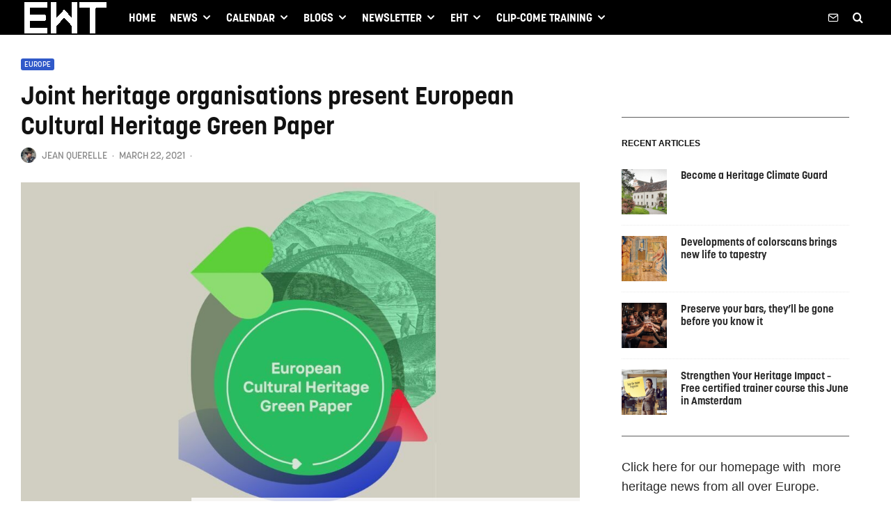

--- FILE ---
content_type: text/html; charset=UTF-8
request_url: https://heritagetribune.eu/europe/heritage-organisations-present-european-cultural-heritage-green-paper/
body_size: 37971
content:
<!DOCTYPE html>
<html lang="en-US">
<head>
	<meta charset="UTF-8">
			<meta name="viewport" content="width=device-width, initial-scale=1">
		<link rel="profile" href="https://gmpg.org/xfn/11">
		<meta name="theme-color" content="#3059c9">
	<meta name='robots' content='index, follow, max-image-preview:large, max-snippet:-1, max-video-preview:-1' />
<!-- Jetpack Site Verification Tags -->
<meta name="google-site-verification" content="xmqLXm89axPo7hpBAqgZtXcu4oj_iAuR32YHHdMeH0Y" />

	<!-- This site is optimized with the Yoast SEO plugin v26.7 - https://yoast.com/wordpress/plugins/seo/ -->
	<title>Joint heritage organisations present European Cultural Heritage Green Paper - European Heritage Tribune</title>
	<link rel="canonical" href="https://heritagetribune.eu/europe/heritage-organisations-present-european-cultural-heritage-green-paper/" />
	<meta property="og:locale" content="en_US" />
	<meta property="og:type" content="article" />
	<meta property="og:title" content="Joint heritage organisations present European Cultural Heritage Green Paper - European Heritage Tribune" />
	<meta property="og:description" content="On 22 March, various cultural heritage organisations jointly presented the European Cultural Heritage Green Paper during an online launch event, attended by over 550 people. The document should serve as a guideline for cultural heritage stakeholders and policymakers on how cultural heritage can contribute to the European Green Deal. The paper results from a close collaboration between ICOMOS, the Climate Heritage Network and Europa Nostra. Other members of the European Heritage Alliance supplied input as well. The European Investment Bank [&hellip;]" />
	<meta property="og:url" content="https://heritagetribune.eu/europe/heritage-organisations-present-european-cultural-heritage-green-paper/" />
	<meta property="og:site_name" content="European Heritage Tribune" />
	<meta property="article:publisher" content="https://www.facebook.com/heritagetribune" />
	<meta property="article:published_time" content="2021-03-22T09:15:00+00:00" />
	<meta property="article:modified_time" content="2021-12-23T12:24:56+00:00" />
	<meta property="og:image" content="https://heritagetribune.eu/wp-content/uploads/2021/03/51063255576_207b952197_k.jpg" />
	<meta property="og:image:width" content="2048" />
	<meta property="og:image:height" content="1216" />
	<meta property="og:image:type" content="image/jpeg" />
	<meta name="author" content="Jean Querelle" />
	<meta name="twitter:card" content="summary_large_image" />
	<meta name="twitter:creator" content="@heritagetribune" />
	<meta name="twitter:site" content="@heritagetribune" />
	<script type="application/ld+json" class="yoast-schema-graph">{"@context":"https://schema.org","@graph":[{"@type":"Article","@id":"https://heritagetribune.eu/europe/heritage-organisations-present-european-cultural-heritage-green-paper/#article","isPartOf":{"@id":"https://heritagetribune.eu/europe/heritage-organisations-present-european-cultural-heritage-green-paper/"},"author":{"name":"Jean Querelle","@id":"https://heritagetribune.eu/#/schema/person/4fc822d290df938cf4bdea9f44fdeb3a"},"headline":"Joint heritage organisations present European Cultural Heritage Green Paper","datePublished":"2021-03-22T09:15:00+00:00","dateModified":"2021-12-23T12:24:56+00:00","mainEntityOfPage":{"@id":"https://heritagetribune.eu/europe/heritage-organisations-present-european-cultural-heritage-green-paper/"},"wordCount":474,"publisher":{"@id":"https://heritagetribune.eu/#organization"},"image":{"@id":"https://heritagetribune.eu/europe/heritage-organisations-present-european-cultural-heritage-green-paper/#primaryimage"},"thumbnailUrl":"https://static.heritagetribune.eu/2021/03/51063255576_207b952197_k.jpg","keywords":["ClimateChange","EuropaNostra","Europe","ICOMOS"],"articleSection":["Europe"],"inLanguage":"en-US"},{"@type":"WebPage","@id":"https://heritagetribune.eu/europe/heritage-organisations-present-european-cultural-heritage-green-paper/","url":"https://heritagetribune.eu/europe/heritage-organisations-present-european-cultural-heritage-green-paper/","name":"Joint heritage organisations present European Cultural Heritage Green Paper - European Heritage Tribune","isPartOf":{"@id":"https://heritagetribune.eu/#website"},"primaryImageOfPage":{"@id":"https://heritagetribune.eu/europe/heritage-organisations-present-european-cultural-heritage-green-paper/#primaryimage"},"image":{"@id":"https://heritagetribune.eu/europe/heritage-organisations-present-european-cultural-heritage-green-paper/#primaryimage"},"thumbnailUrl":"https://static.heritagetribune.eu/2021/03/51063255576_207b952197_k.jpg","datePublished":"2021-03-22T09:15:00+00:00","dateModified":"2021-12-23T12:24:56+00:00","breadcrumb":{"@id":"https://heritagetribune.eu/europe/heritage-organisations-present-european-cultural-heritage-green-paper/#breadcrumb"},"inLanguage":"en-US","potentialAction":[{"@type":"ReadAction","target":["https://heritagetribune.eu/europe/heritage-organisations-present-european-cultural-heritage-green-paper/"]}]},{"@type":"ImageObject","inLanguage":"en-US","@id":"https://heritagetribune.eu/europe/heritage-organisations-present-european-cultural-heritage-green-paper/#primaryimage","url":"https://static.heritagetribune.eu/2021/03/51063255576_207b952197_k.jpg","contentUrl":"https://static.heritagetribune.eu/2021/03/51063255576_207b952197_k.jpg","width":2048,"height":1216,"caption":"The European Cultural Heritage Green Paper cover. Image: Europa Nostra (Flickr) CC BY-NC-SA 2.0"},{"@type":"BreadcrumbList","@id":"https://heritagetribune.eu/europe/heritage-organisations-present-european-cultural-heritage-green-paper/#breadcrumb","itemListElement":[{"@type":"ListItem","position":1,"name":"Home","item":"https://heritagetribune.eu/"},{"@type":"ListItem","position":2,"name":"Joint heritage organisations present European Cultural Heritage Green Paper"}]},{"@type":"WebSite","@id":"https://heritagetribune.eu/#website","url":"https://heritagetribune.eu/","name":"European Heritage Tribune","description":"Unity in Diversity","publisher":{"@id":"https://heritagetribune.eu/#organization"},"potentialAction":[{"@type":"SearchAction","target":{"@type":"EntryPoint","urlTemplate":"https://heritagetribune.eu/?s={search_term_string}"},"query-input":{"@type":"PropertyValueSpecification","valueRequired":true,"valueName":"search_term_string"}}],"inLanguage":"en-US"},{"@type":"Organization","@id":"https://heritagetribune.eu/#organization","name":"European Heritage Tribune","url":"https://heritagetribune.eu/","logo":{"@type":"ImageObject","inLanguage":"en-US","@id":"https://heritagetribune.eu/#/schema/logo/image/","url":"https://heritagetribune.eu/wp-content/uploads/2020/09/Logo-Heritage-Tribune-360-x-220-1.jpg","contentUrl":"https://heritagetribune.eu/wp-content/uploads/2020/09/Logo-Heritage-Tribune-360-x-220-1.jpg","width":359,"height":220,"caption":"European Heritage Tribune"},"image":{"@id":"https://heritagetribune.eu/#/schema/logo/image/"},"sameAs":["https://www.facebook.com/heritagetribune","https://x.com/heritagetribune","https://www.linkedin.com/company/26571007/admin/"]},{"@type":"Person","@id":"https://heritagetribune.eu/#/schema/person/4fc822d290df938cf4bdea9f44fdeb3a","name":"Jean Querelle","image":{"@type":"ImageObject","inLanguage":"en-US","@id":"https://heritagetribune.eu/#/schema/person/image/","url":"https://static.heritagetribune.eu/2022/07/WhatsApp-Image-2022-08-06-96x96.jpeg","contentUrl":"https://static.heritagetribune.eu/2022/07/WhatsApp-Image-2022-08-06-96x96.jpeg","caption":"Jean Querelle"},"url":"https://heritagetribune.eu/author/jean/"}]}</script>
	<!-- / Yoast SEO plugin. -->


<link rel='dns-prefetch' href='//secure.gravatar.com' />
<link rel='dns-prefetch' href='//www.googletagmanager.com' />
<link rel='dns-prefetch' href='//stats.wp.com' />

<link rel='dns-prefetch' href='//use.typekit.net' />
<link rel="alternate" type="application/rss+xml" title="European Heritage Tribune &raquo; Feed" href="https://heritagetribune.eu/feed/" />
<link rel="alternate" type="application/rss+xml" title="European Heritage Tribune &raquo; Comments Feed" href="https://heritagetribune.eu/comments/feed/" />
<link rel="alternate" title="oEmbed (JSON)" type="application/json+oembed" href="https://heritagetribune.eu/wp-json/oembed/1.0/embed?url=https%3A%2F%2Fheritagetribune.eu%2Feurope%2Fheritage-organisations-present-european-cultural-heritage-green-paper%2F" />
<link rel="alternate" title="oEmbed (XML)" type="text/xml+oembed" href="https://heritagetribune.eu/wp-json/oembed/1.0/embed?url=https%3A%2F%2Fheritagetribune.eu%2Feurope%2Fheritage-organisations-present-european-cultural-heritage-green-paper%2F&#038;format=xml" />
		<style>
			#yikes-mailchimp-container .customize-link {
				margin-left: 5px;
			}

			#yikes-mailchimp-container .customize-link:before {
				content: "\f100";
				font-family: "dashicons";
				font-size: 16px;
				-webkit-font-smoothing: antialiased;
				font-weight: normal;
				font-style: normal;
				text-transform: none;
				vertical-align: top;
				speak: none;
				display: inline-block;
			}
		</style>
		<style id='wp-img-auto-sizes-contain-inline-css' type='text/css'>
img:is([sizes=auto i],[sizes^="auto," i]){contain-intrinsic-size:3000px 1500px}
/*# sourceURL=wp-img-auto-sizes-contain-inline-css */
</style>
<style id='wp-emoji-styles-inline-css' type='text/css'>

	img.wp-smiley, img.emoji {
		display: inline !important;
		border: none !important;
		box-shadow: none !important;
		height: 1em !important;
		width: 1em !important;
		margin: 0 0.07em !important;
		vertical-align: -0.1em !important;
		background: none !important;
		padding: 0 !important;
	}
/*# sourceURL=wp-emoji-styles-inline-css */
</style>
<style id='wp-block-library-inline-css' type='text/css'>
:root{--wp-block-synced-color:#7a00df;--wp-block-synced-color--rgb:122,0,223;--wp-bound-block-color:var(--wp-block-synced-color);--wp-editor-canvas-background:#ddd;--wp-admin-theme-color:#007cba;--wp-admin-theme-color--rgb:0,124,186;--wp-admin-theme-color-darker-10:#006ba1;--wp-admin-theme-color-darker-10--rgb:0,107,160.5;--wp-admin-theme-color-darker-20:#005a87;--wp-admin-theme-color-darker-20--rgb:0,90,135;--wp-admin-border-width-focus:2px}@media (min-resolution:192dpi){:root{--wp-admin-border-width-focus:1.5px}}.wp-element-button{cursor:pointer}:root .has-very-light-gray-background-color{background-color:#eee}:root .has-very-dark-gray-background-color{background-color:#313131}:root .has-very-light-gray-color{color:#eee}:root .has-very-dark-gray-color{color:#313131}:root .has-vivid-green-cyan-to-vivid-cyan-blue-gradient-background{background:linear-gradient(135deg,#00d084,#0693e3)}:root .has-purple-crush-gradient-background{background:linear-gradient(135deg,#34e2e4,#4721fb 50%,#ab1dfe)}:root .has-hazy-dawn-gradient-background{background:linear-gradient(135deg,#faaca8,#dad0ec)}:root .has-subdued-olive-gradient-background{background:linear-gradient(135deg,#fafae1,#67a671)}:root .has-atomic-cream-gradient-background{background:linear-gradient(135deg,#fdd79a,#004a59)}:root .has-nightshade-gradient-background{background:linear-gradient(135deg,#330968,#31cdcf)}:root .has-midnight-gradient-background{background:linear-gradient(135deg,#020381,#2874fc)}:root{--wp--preset--font-size--normal:16px;--wp--preset--font-size--huge:42px}.has-regular-font-size{font-size:1em}.has-larger-font-size{font-size:2.625em}.has-normal-font-size{font-size:var(--wp--preset--font-size--normal)}.has-huge-font-size{font-size:var(--wp--preset--font-size--huge)}.has-text-align-center{text-align:center}.has-text-align-left{text-align:left}.has-text-align-right{text-align:right}.has-fit-text{white-space:nowrap!important}#end-resizable-editor-section{display:none}.aligncenter{clear:both}.items-justified-left{justify-content:flex-start}.items-justified-center{justify-content:center}.items-justified-right{justify-content:flex-end}.items-justified-space-between{justify-content:space-between}.screen-reader-text{border:0;clip-path:inset(50%);height:1px;margin:-1px;overflow:hidden;padding:0;position:absolute;width:1px;word-wrap:normal!important}.screen-reader-text:focus{background-color:#ddd;clip-path:none;color:#444;display:block;font-size:1em;height:auto;left:5px;line-height:normal;padding:15px 23px 14px;text-decoration:none;top:5px;width:auto;z-index:100000}html :where(.has-border-color){border-style:solid}html :where([style*=border-top-color]){border-top-style:solid}html :where([style*=border-right-color]){border-right-style:solid}html :where([style*=border-bottom-color]){border-bottom-style:solid}html :where([style*=border-left-color]){border-left-style:solid}html :where([style*=border-width]){border-style:solid}html :where([style*=border-top-width]){border-top-style:solid}html :where([style*=border-right-width]){border-right-style:solid}html :where([style*=border-bottom-width]){border-bottom-style:solid}html :where([style*=border-left-width]){border-left-style:solid}html :where(img[class*=wp-image-]){height:auto;max-width:100%}:where(figure){margin:0 0 1em}html :where(.is-position-sticky){--wp-admin--admin-bar--position-offset:var(--wp-admin--admin-bar--height,0px)}@media screen and (max-width:600px){html :where(.is-position-sticky){--wp-admin--admin-bar--position-offset:0px}}

/*# sourceURL=wp-block-library-inline-css */
</style><style id='wp-block-image-inline-css' type='text/css'>
.wp-block-image>a,.wp-block-image>figure>a{display:inline-block}.wp-block-image img{box-sizing:border-box;height:auto;max-width:100%;vertical-align:bottom}@media not (prefers-reduced-motion){.wp-block-image img.hide{visibility:hidden}.wp-block-image img.show{animation:show-content-image .4s}}.wp-block-image[style*=border-radius] img,.wp-block-image[style*=border-radius]>a{border-radius:inherit}.wp-block-image.has-custom-border img{box-sizing:border-box}.wp-block-image.aligncenter{text-align:center}.wp-block-image.alignfull>a,.wp-block-image.alignwide>a{width:100%}.wp-block-image.alignfull img,.wp-block-image.alignwide img{height:auto;width:100%}.wp-block-image .aligncenter,.wp-block-image .alignleft,.wp-block-image .alignright,.wp-block-image.aligncenter,.wp-block-image.alignleft,.wp-block-image.alignright{display:table}.wp-block-image .aligncenter>figcaption,.wp-block-image .alignleft>figcaption,.wp-block-image .alignright>figcaption,.wp-block-image.aligncenter>figcaption,.wp-block-image.alignleft>figcaption,.wp-block-image.alignright>figcaption{caption-side:bottom;display:table-caption}.wp-block-image .alignleft{float:left;margin:.5em 1em .5em 0}.wp-block-image .alignright{float:right;margin:.5em 0 .5em 1em}.wp-block-image .aligncenter{margin-left:auto;margin-right:auto}.wp-block-image :where(figcaption){margin-bottom:1em;margin-top:.5em}.wp-block-image.is-style-circle-mask img{border-radius:9999px}@supports ((-webkit-mask-image:none) or (mask-image:none)) or (-webkit-mask-image:none){.wp-block-image.is-style-circle-mask img{border-radius:0;-webkit-mask-image:url('data:image/svg+xml;utf8,<svg viewBox="0 0 100 100" xmlns="http://www.w3.org/2000/svg"><circle cx="50" cy="50" r="50"/></svg>');mask-image:url('data:image/svg+xml;utf8,<svg viewBox="0 0 100 100" xmlns="http://www.w3.org/2000/svg"><circle cx="50" cy="50" r="50"/></svg>');mask-mode:alpha;-webkit-mask-position:center;mask-position:center;-webkit-mask-repeat:no-repeat;mask-repeat:no-repeat;-webkit-mask-size:contain;mask-size:contain}}:root :where(.wp-block-image.is-style-rounded img,.wp-block-image .is-style-rounded img){border-radius:9999px}.wp-block-image figure{margin:0}.wp-lightbox-container{display:flex;flex-direction:column;position:relative}.wp-lightbox-container img{cursor:zoom-in}.wp-lightbox-container img:hover+button{opacity:1}.wp-lightbox-container button{align-items:center;backdrop-filter:blur(16px) saturate(180%);background-color:#5a5a5a40;border:none;border-radius:4px;cursor:zoom-in;display:flex;height:20px;justify-content:center;opacity:0;padding:0;position:absolute;right:16px;text-align:center;top:16px;width:20px;z-index:100}@media not (prefers-reduced-motion){.wp-lightbox-container button{transition:opacity .2s ease}}.wp-lightbox-container button:focus-visible{outline:3px auto #5a5a5a40;outline:3px auto -webkit-focus-ring-color;outline-offset:3px}.wp-lightbox-container button:hover{cursor:pointer;opacity:1}.wp-lightbox-container button:focus{opacity:1}.wp-lightbox-container button:focus,.wp-lightbox-container button:hover,.wp-lightbox-container button:not(:hover):not(:active):not(.has-background){background-color:#5a5a5a40;border:none}.wp-lightbox-overlay{box-sizing:border-box;cursor:zoom-out;height:100vh;left:0;overflow:hidden;position:fixed;top:0;visibility:hidden;width:100%;z-index:100000}.wp-lightbox-overlay .close-button{align-items:center;cursor:pointer;display:flex;justify-content:center;min-height:40px;min-width:40px;padding:0;position:absolute;right:calc(env(safe-area-inset-right) + 16px);top:calc(env(safe-area-inset-top) + 16px);z-index:5000000}.wp-lightbox-overlay .close-button:focus,.wp-lightbox-overlay .close-button:hover,.wp-lightbox-overlay .close-button:not(:hover):not(:active):not(.has-background){background:none;border:none}.wp-lightbox-overlay .lightbox-image-container{height:var(--wp--lightbox-container-height);left:50%;overflow:hidden;position:absolute;top:50%;transform:translate(-50%,-50%);transform-origin:top left;width:var(--wp--lightbox-container-width);z-index:9999999999}.wp-lightbox-overlay .wp-block-image{align-items:center;box-sizing:border-box;display:flex;height:100%;justify-content:center;margin:0;position:relative;transform-origin:0 0;width:100%;z-index:3000000}.wp-lightbox-overlay .wp-block-image img{height:var(--wp--lightbox-image-height);min-height:var(--wp--lightbox-image-height);min-width:var(--wp--lightbox-image-width);width:var(--wp--lightbox-image-width)}.wp-lightbox-overlay .wp-block-image figcaption{display:none}.wp-lightbox-overlay button{background:none;border:none}.wp-lightbox-overlay .scrim{background-color:#fff;height:100%;opacity:.9;position:absolute;width:100%;z-index:2000000}.wp-lightbox-overlay.active{visibility:visible}@media not (prefers-reduced-motion){.wp-lightbox-overlay.active{animation:turn-on-visibility .25s both}.wp-lightbox-overlay.active img{animation:turn-on-visibility .35s both}.wp-lightbox-overlay.show-closing-animation:not(.active){animation:turn-off-visibility .35s both}.wp-lightbox-overlay.show-closing-animation:not(.active) img{animation:turn-off-visibility .25s both}.wp-lightbox-overlay.zoom.active{animation:none;opacity:1;visibility:visible}.wp-lightbox-overlay.zoom.active .lightbox-image-container{animation:lightbox-zoom-in .4s}.wp-lightbox-overlay.zoom.active .lightbox-image-container img{animation:none}.wp-lightbox-overlay.zoom.active .scrim{animation:turn-on-visibility .4s forwards}.wp-lightbox-overlay.zoom.show-closing-animation:not(.active){animation:none}.wp-lightbox-overlay.zoom.show-closing-animation:not(.active) .lightbox-image-container{animation:lightbox-zoom-out .4s}.wp-lightbox-overlay.zoom.show-closing-animation:not(.active) .lightbox-image-container img{animation:none}.wp-lightbox-overlay.zoom.show-closing-animation:not(.active) .scrim{animation:turn-off-visibility .4s forwards}}@keyframes show-content-image{0%{visibility:hidden}99%{visibility:hidden}to{visibility:visible}}@keyframes turn-on-visibility{0%{opacity:0}to{opacity:1}}@keyframes turn-off-visibility{0%{opacity:1;visibility:visible}99%{opacity:0;visibility:visible}to{opacity:0;visibility:hidden}}@keyframes lightbox-zoom-in{0%{transform:translate(calc((-100vw + var(--wp--lightbox-scrollbar-width))/2 + var(--wp--lightbox-initial-left-position)),calc(-50vh + var(--wp--lightbox-initial-top-position))) scale(var(--wp--lightbox-scale))}to{transform:translate(-50%,-50%) scale(1)}}@keyframes lightbox-zoom-out{0%{transform:translate(-50%,-50%) scale(1);visibility:visible}99%{visibility:visible}to{transform:translate(calc((-100vw + var(--wp--lightbox-scrollbar-width))/2 + var(--wp--lightbox-initial-left-position)),calc(-50vh + var(--wp--lightbox-initial-top-position))) scale(var(--wp--lightbox-scale));visibility:hidden}}
/*# sourceURL=https://heritagetribune.eu/wp-includes/blocks/image/style.min.css */
</style>
<style id='wp-block-embed-inline-css' type='text/css'>
.wp-block-embed.alignleft,.wp-block-embed.alignright,.wp-block[data-align=left]>[data-type="core/embed"],.wp-block[data-align=right]>[data-type="core/embed"]{max-width:360px;width:100%}.wp-block-embed.alignleft .wp-block-embed__wrapper,.wp-block-embed.alignright .wp-block-embed__wrapper,.wp-block[data-align=left]>[data-type="core/embed"] .wp-block-embed__wrapper,.wp-block[data-align=right]>[data-type="core/embed"] .wp-block-embed__wrapper{min-width:280px}.wp-block-cover .wp-block-embed{min-height:240px;min-width:320px}.wp-block-embed{overflow-wrap:break-word}.wp-block-embed :where(figcaption){margin-bottom:1em;margin-top:.5em}.wp-block-embed iframe{max-width:100%}.wp-block-embed__wrapper{position:relative}.wp-embed-responsive .wp-has-aspect-ratio .wp-block-embed__wrapper:before{content:"";display:block;padding-top:50%}.wp-embed-responsive .wp-has-aspect-ratio iframe{bottom:0;height:100%;left:0;position:absolute;right:0;top:0;width:100%}.wp-embed-responsive .wp-embed-aspect-21-9 .wp-block-embed__wrapper:before{padding-top:42.85%}.wp-embed-responsive .wp-embed-aspect-18-9 .wp-block-embed__wrapper:before{padding-top:50%}.wp-embed-responsive .wp-embed-aspect-16-9 .wp-block-embed__wrapper:before{padding-top:56.25%}.wp-embed-responsive .wp-embed-aspect-4-3 .wp-block-embed__wrapper:before{padding-top:75%}.wp-embed-responsive .wp-embed-aspect-1-1 .wp-block-embed__wrapper:before{padding-top:100%}.wp-embed-responsive .wp-embed-aspect-9-16 .wp-block-embed__wrapper:before{padding-top:177.77%}.wp-embed-responsive .wp-embed-aspect-1-2 .wp-block-embed__wrapper:before{padding-top:200%}
/*# sourceURL=https://heritagetribune.eu/wp-includes/blocks/embed/style.min.css */
</style>
<style id='global-styles-inline-css' type='text/css'>
:root{--wp--preset--aspect-ratio--square: 1;--wp--preset--aspect-ratio--4-3: 4/3;--wp--preset--aspect-ratio--3-4: 3/4;--wp--preset--aspect-ratio--3-2: 3/2;--wp--preset--aspect-ratio--2-3: 2/3;--wp--preset--aspect-ratio--16-9: 16/9;--wp--preset--aspect-ratio--9-16: 9/16;--wp--preset--color--black: #000000;--wp--preset--color--cyan-bluish-gray: #abb8c3;--wp--preset--color--white: #ffffff;--wp--preset--color--pale-pink: #f78da7;--wp--preset--color--vivid-red: #cf2e2e;--wp--preset--color--luminous-vivid-orange: #ff6900;--wp--preset--color--luminous-vivid-amber: #fcb900;--wp--preset--color--light-green-cyan: #7bdcb5;--wp--preset--color--vivid-green-cyan: #00d084;--wp--preset--color--pale-cyan-blue: #8ed1fc;--wp--preset--color--vivid-cyan-blue: #0693e3;--wp--preset--color--vivid-purple: #9b51e0;--wp--preset--gradient--vivid-cyan-blue-to-vivid-purple: linear-gradient(135deg,rgb(6,147,227) 0%,rgb(155,81,224) 100%);--wp--preset--gradient--light-green-cyan-to-vivid-green-cyan: linear-gradient(135deg,rgb(122,220,180) 0%,rgb(0,208,130) 100%);--wp--preset--gradient--luminous-vivid-amber-to-luminous-vivid-orange: linear-gradient(135deg,rgb(252,185,0) 0%,rgb(255,105,0) 100%);--wp--preset--gradient--luminous-vivid-orange-to-vivid-red: linear-gradient(135deg,rgb(255,105,0) 0%,rgb(207,46,46) 100%);--wp--preset--gradient--very-light-gray-to-cyan-bluish-gray: linear-gradient(135deg,rgb(238,238,238) 0%,rgb(169,184,195) 100%);--wp--preset--gradient--cool-to-warm-spectrum: linear-gradient(135deg,rgb(74,234,220) 0%,rgb(151,120,209) 20%,rgb(207,42,186) 40%,rgb(238,44,130) 60%,rgb(251,105,98) 80%,rgb(254,248,76) 100%);--wp--preset--gradient--blush-light-purple: linear-gradient(135deg,rgb(255,206,236) 0%,rgb(152,150,240) 100%);--wp--preset--gradient--blush-bordeaux: linear-gradient(135deg,rgb(254,205,165) 0%,rgb(254,45,45) 50%,rgb(107,0,62) 100%);--wp--preset--gradient--luminous-dusk: linear-gradient(135deg,rgb(255,203,112) 0%,rgb(199,81,192) 50%,rgb(65,88,208) 100%);--wp--preset--gradient--pale-ocean: linear-gradient(135deg,rgb(255,245,203) 0%,rgb(182,227,212) 50%,rgb(51,167,181) 100%);--wp--preset--gradient--electric-grass: linear-gradient(135deg,rgb(202,248,128) 0%,rgb(113,206,126) 100%);--wp--preset--gradient--midnight: linear-gradient(135deg,rgb(2,3,129) 0%,rgb(40,116,252) 100%);--wp--preset--font-size--small: 13px;--wp--preset--font-size--medium: 20px;--wp--preset--font-size--large: 36px;--wp--preset--font-size--x-large: 42px;--wp--preset--spacing--20: 0.44rem;--wp--preset--spacing--30: 0.67rem;--wp--preset--spacing--40: 1rem;--wp--preset--spacing--50: 1.5rem;--wp--preset--spacing--60: 2.25rem;--wp--preset--spacing--70: 3.38rem;--wp--preset--spacing--80: 5.06rem;--wp--preset--shadow--natural: 6px 6px 9px rgba(0, 0, 0, 0.2);--wp--preset--shadow--deep: 12px 12px 50px rgba(0, 0, 0, 0.4);--wp--preset--shadow--sharp: 6px 6px 0px rgba(0, 0, 0, 0.2);--wp--preset--shadow--outlined: 6px 6px 0px -3px rgb(255, 255, 255), 6px 6px rgb(0, 0, 0);--wp--preset--shadow--crisp: 6px 6px 0px rgb(0, 0, 0);}:where(.is-layout-flex){gap: 0.5em;}:where(.is-layout-grid){gap: 0.5em;}body .is-layout-flex{display: flex;}.is-layout-flex{flex-wrap: wrap;align-items: center;}.is-layout-flex > :is(*, div){margin: 0;}body .is-layout-grid{display: grid;}.is-layout-grid > :is(*, div){margin: 0;}:where(.wp-block-columns.is-layout-flex){gap: 2em;}:where(.wp-block-columns.is-layout-grid){gap: 2em;}:where(.wp-block-post-template.is-layout-flex){gap: 1.25em;}:where(.wp-block-post-template.is-layout-grid){gap: 1.25em;}.has-black-color{color: var(--wp--preset--color--black) !important;}.has-cyan-bluish-gray-color{color: var(--wp--preset--color--cyan-bluish-gray) !important;}.has-white-color{color: var(--wp--preset--color--white) !important;}.has-pale-pink-color{color: var(--wp--preset--color--pale-pink) !important;}.has-vivid-red-color{color: var(--wp--preset--color--vivid-red) !important;}.has-luminous-vivid-orange-color{color: var(--wp--preset--color--luminous-vivid-orange) !important;}.has-luminous-vivid-amber-color{color: var(--wp--preset--color--luminous-vivid-amber) !important;}.has-light-green-cyan-color{color: var(--wp--preset--color--light-green-cyan) !important;}.has-vivid-green-cyan-color{color: var(--wp--preset--color--vivid-green-cyan) !important;}.has-pale-cyan-blue-color{color: var(--wp--preset--color--pale-cyan-blue) !important;}.has-vivid-cyan-blue-color{color: var(--wp--preset--color--vivid-cyan-blue) !important;}.has-vivid-purple-color{color: var(--wp--preset--color--vivid-purple) !important;}.has-black-background-color{background-color: var(--wp--preset--color--black) !important;}.has-cyan-bluish-gray-background-color{background-color: var(--wp--preset--color--cyan-bluish-gray) !important;}.has-white-background-color{background-color: var(--wp--preset--color--white) !important;}.has-pale-pink-background-color{background-color: var(--wp--preset--color--pale-pink) !important;}.has-vivid-red-background-color{background-color: var(--wp--preset--color--vivid-red) !important;}.has-luminous-vivid-orange-background-color{background-color: var(--wp--preset--color--luminous-vivid-orange) !important;}.has-luminous-vivid-amber-background-color{background-color: var(--wp--preset--color--luminous-vivid-amber) !important;}.has-light-green-cyan-background-color{background-color: var(--wp--preset--color--light-green-cyan) !important;}.has-vivid-green-cyan-background-color{background-color: var(--wp--preset--color--vivid-green-cyan) !important;}.has-pale-cyan-blue-background-color{background-color: var(--wp--preset--color--pale-cyan-blue) !important;}.has-vivid-cyan-blue-background-color{background-color: var(--wp--preset--color--vivid-cyan-blue) !important;}.has-vivid-purple-background-color{background-color: var(--wp--preset--color--vivid-purple) !important;}.has-black-border-color{border-color: var(--wp--preset--color--black) !important;}.has-cyan-bluish-gray-border-color{border-color: var(--wp--preset--color--cyan-bluish-gray) !important;}.has-white-border-color{border-color: var(--wp--preset--color--white) !important;}.has-pale-pink-border-color{border-color: var(--wp--preset--color--pale-pink) !important;}.has-vivid-red-border-color{border-color: var(--wp--preset--color--vivid-red) !important;}.has-luminous-vivid-orange-border-color{border-color: var(--wp--preset--color--luminous-vivid-orange) !important;}.has-luminous-vivid-amber-border-color{border-color: var(--wp--preset--color--luminous-vivid-amber) !important;}.has-light-green-cyan-border-color{border-color: var(--wp--preset--color--light-green-cyan) !important;}.has-vivid-green-cyan-border-color{border-color: var(--wp--preset--color--vivid-green-cyan) !important;}.has-pale-cyan-blue-border-color{border-color: var(--wp--preset--color--pale-cyan-blue) !important;}.has-vivid-cyan-blue-border-color{border-color: var(--wp--preset--color--vivid-cyan-blue) !important;}.has-vivid-purple-border-color{border-color: var(--wp--preset--color--vivid-purple) !important;}.has-vivid-cyan-blue-to-vivid-purple-gradient-background{background: var(--wp--preset--gradient--vivid-cyan-blue-to-vivid-purple) !important;}.has-light-green-cyan-to-vivid-green-cyan-gradient-background{background: var(--wp--preset--gradient--light-green-cyan-to-vivid-green-cyan) !important;}.has-luminous-vivid-amber-to-luminous-vivid-orange-gradient-background{background: var(--wp--preset--gradient--luminous-vivid-amber-to-luminous-vivid-orange) !important;}.has-luminous-vivid-orange-to-vivid-red-gradient-background{background: var(--wp--preset--gradient--luminous-vivid-orange-to-vivid-red) !important;}.has-very-light-gray-to-cyan-bluish-gray-gradient-background{background: var(--wp--preset--gradient--very-light-gray-to-cyan-bluish-gray) !important;}.has-cool-to-warm-spectrum-gradient-background{background: var(--wp--preset--gradient--cool-to-warm-spectrum) !important;}.has-blush-light-purple-gradient-background{background: var(--wp--preset--gradient--blush-light-purple) !important;}.has-blush-bordeaux-gradient-background{background: var(--wp--preset--gradient--blush-bordeaux) !important;}.has-luminous-dusk-gradient-background{background: var(--wp--preset--gradient--luminous-dusk) !important;}.has-pale-ocean-gradient-background{background: var(--wp--preset--gradient--pale-ocean) !important;}.has-electric-grass-gradient-background{background: var(--wp--preset--gradient--electric-grass) !important;}.has-midnight-gradient-background{background: var(--wp--preset--gradient--midnight) !important;}.has-small-font-size{font-size: var(--wp--preset--font-size--small) !important;}.has-medium-font-size{font-size: var(--wp--preset--font-size--medium) !important;}.has-large-font-size{font-size: var(--wp--preset--font-size--large) !important;}.has-x-large-font-size{font-size: var(--wp--preset--font-size--x-large) !important;}
/*# sourceURL=global-styles-inline-css */
</style>

<style id='classic-theme-styles-inline-css' type='text/css'>
/*! This file is auto-generated */
.wp-block-button__link{color:#fff;background-color:#32373c;border-radius:9999px;box-shadow:none;text-decoration:none;padding:calc(.667em + 2px) calc(1.333em + 2px);font-size:1.125em}.wp-block-file__button{background:#32373c;color:#fff;text-decoration:none}
/*# sourceURL=/wp-includes/css/classic-themes.min.css */
</style>
<link rel='stylesheet' id='mpp_gutenberg-css' href='https://heritagetribune.eu/wp-content/plugins/profile-builder/add-ons-free/user-profile-picture/dist/blocks.style.build.css?ver=2.6.0&sb-version=1766515813' type='text/css' media='all' />
<link rel='stylesheet' id='events-manager-css' href='https://heritagetribune.eu/wp-content/plugins/events-manager/includes/css/events-manager.min.css?ver=7.2.3.1&sb-version=1766398235' type='text/css' media='all' />
<link rel='stylesheet' id='zeen-style-css' href='https://heritagetribune.eu/wp-content/themes/zeen/assets/css/style.min.css?ver=1705913680&sb-version=1705913675' type='text/css' media='all' />
<style id='zeen-style-inline-css' type='text/css'>
.content-bg, .block-skin-5:not(.skin-inner), .block-skin-5.skin-inner > .tipi-row-inner-style, .article-layout-skin-1.title-cut-bl .hero-wrap .meta:before, .article-layout-skin-1.title-cut-bc .hero-wrap .meta:before, .article-layout-skin-1.title-cut-bl .hero-wrap .share-it:before, .article-layout-skin-1.title-cut-bc .hero-wrap .share-it:before, .standard-archive .page-header, .skin-dark .flickity-viewport, .zeen__var__options label { background: #ffffff;}a.zeen-pin-it{position: absolute}.background.mask {background-color: transparent}.side-author__wrap .mask a {display:inline-block;height:70px}.timed-pup,.modal-wrap {position:fixed;visibility:hidden}.to-top__fixed .to-top a{background-color:#000000; color: #fff}.site { background-color: #ffffff; }.splitter svg g { fill: #ffffff; }.inline-post .block article .title { font-size: 25px;}input[type=submit], button, .tipi-button,.button,.wpcf7-submit,.button__back__home{ border-radius: 0; }.fontfam-1 { font-family: 'korolev',sans-serif!important;}input,input[type="number"],.body-f1, .quotes-f1 blockquote, .quotes-f1 q, .by-f1 .byline, .sub-f1 .subtitle, .wh-f1 .widget-title, .headings-f1 h1, .headings-f1 h2, .headings-f1 h3, .headings-f1 h4, .headings-f1 h5, .headings-f1 h6, .font-1, div.jvectormap-tip {font-family:'korolev',sans-serif;font-weight: 600;font-style: normal;}.fontfam-2 { font-family:'Roboto',sans-serif!important; }input[type=submit], button, .tipi-button,.button,.wpcf7-submit,.button__back__home,.body-f2, .quotes-f2 blockquote, .quotes-f2 q, .by-f2 .byline, .sub-f2 .subtitle, .wh-f2 .widget-title, .headings-f2 h1, .headings-f2 h2, .headings-f2 h3, .headings-f2 h4, .headings-f2 h5, .headings-f2 h6, .font-2 {font-family:'Roboto',sans-serif;font-weight: 300;font-style: normal;}.fontfam-3 { font-family:'franklin-gothic-urw-cond',sans-serif!important;}.body-f3, .quotes-f3 blockquote, .quotes-f3 q, .by-f3 .byline, .sub-f3 .subtitle, .wh-f3 .widget-title, .headings-f3 h1, .headings-f3 h2, .headings-f3 h3, .headings-f3 h4, .headings-f3 h5, .headings-f3 h6, .font-3 {font-family:'franklin-gothic-urw-cond',sans-serif;font-style: normal;font-weight: 400;}.tipi-row, .tipi-builder-on .contents-wrap > p { max-width: 1280px ; }.slider-columns--3 article { width: 376.66666666667px }.slider-columns--2 article { width: 580px }.slider-columns--4 article { width: 275px }.single .site-content .tipi-row { max-width: 1280px ; }.single-product .site-content .tipi-row { max-width: 1280px ; }.date--secondary { color: #437fe8; }.date--main { color: #f8d92f; }.global-accent-border { border-color: #3059c9; }.trending-accent-border { border-color: #f7d40e; }.trending-accent-bg { border-color: #f7d40e; }.wpcf7-submit, .tipi-button.block-loader { background: #3f3f4f; }.wpcf7-submit:hover, .tipi-button.block-loader:hover { background: #111; }.tipi-button.block-loader { color: #fff!important; }.wpcf7-submit { background: #18181e; }.wpcf7-submit:hover { background: #111; }.global-accent-bg, .icon-base-2:hover .icon-bg, #progress { background-color: #3059c9; }.global-accent-text, .mm-submenu-2 .mm-51 .menu-wrap > .sub-menu > li > a { color: #3059c9; }body { color:#353535;}.excerpt { color:#353535;}.mode--alt--b .excerpt, .block-skin-2 .excerpt, .block-skin-2 .preview-classic .custom-button__fill-2 { color:#888!important;}.read-more-wrap { color:#767676;}.logo-fallback a { color:#000!important;}.site-mob-header .logo-fallback a { color:#000!important;}blockquote:not(.comment-excerpt) { color:#111;}.mode--alt--b blockquote:not(.comment-excerpt), .mode--alt--b .block-skin-0.block-wrap-quote .block-wrap-quote blockquote:not(.comment-excerpt), .mode--alt--b .block-skin-0.block-wrap-quote .block-wrap-quote blockquote:not(.comment-excerpt) span { color:#fff!important;}.byline, .byline a { color:#888;}.mode--alt--b .block-wrap-classic .byline, .mode--alt--b .block-wrap-classic .byline a, .mode--alt--b .block-wrap-thumbnail .byline, .mode--alt--b .block-wrap-thumbnail .byline a, .block-skin-2 .byline a, .block-skin-2 .byline { color:#888;}.preview-classic .meta .title, .preview-thumbnail .meta .title,.preview-56 .meta .title{ color:#111;}h1, h2, h3, h4, h5, h6, .block-title { color:#111;}.sidebar-widget  .widget-title { color:#111!important;}.link-color-wrap a, .woocommerce-Tabs-panel--description a { color: #1e73be; }.mode--alt--b .link-color-wrap a, .mode--alt--b .woocommerce-Tabs-panel--description a { color: #888; }.copyright, .site-footer .bg-area-inner .copyright a { color: #8e8e8e; }.link-color-wrap a:hover { color: #353535; }.mode--alt--b .link-color-wrap a:hover { color: #555; }body{line-height:1.5}input[type=submit], button, .tipi-button,.button,.wpcf7-submit,.button__back__home{letter-spacing:0.03em}.sub-menu a:not(.tipi-button){letter-spacing:0.1em}.widget-title{letter-spacing:0.15em}html, body{font-size:18px}.byline{font-size:14px}input[type=submit], button, .tipi-button,.button,.wpcf7-submit,.button__back__home{font-size:11px}.excerpt{font-size:18px}.logo-fallback, .secondary-wrap .logo-fallback a{font-size:30px}.logo span{font-size:12px}.breadcrumbs{font-size:10px}.hero-meta.tipi-s-typo .title{font-size:30px}.hero-meta.tipi-s-typo .subtitle{font-size:15px}.hero-meta.tipi-m-typo .title{font-size:30px}.hero-meta.tipi-m-typo .subtitle{font-size:18px}.hero-meta.tipi-xl-typo .title{font-size:40px}.hero-meta.tipi-xl-typo .subtitle{font-size:18px}.block-html-content h1, .single-content .entry-content h1{font-size:34px}.block-html-content h2, .single-content .entry-content h2{font-size:26px}.block-html-content h3, .single-content .entry-content h3{font-size:24px}.block-html-content h4, .single-content .entry-content h4{font-size:20px}.block-html-content h5, .single-content .entry-content h5{font-size:16px}.footer-block-links{font-size:8px}blockquote, q{font-size:25px}.site-footer .copyright{font-size:12px}.footer-navigation{font-size:12px}.site-footer .menu-icons{font-size:12px}.main-navigation, .main-navigation .menu-icon--text{font-size:16px}.sub-menu a:not(.tipi-button){font-size:16px}.main-navigation .menu-icon, .main-navigation .trending-icon-solo{font-size:16px}.secondary-wrap-v .standard-drop>a,.secondary-wrap, .secondary-wrap a, .secondary-wrap .menu-icon--text{font-size:14px}.secondary-wrap .menu-icon, .secondary-wrap .menu-icon a, .secondary-wrap .trending-icon-solo{font-size:13px}.block-title, .page-title{font-size:26px}.block-subtitle{font-size:20px}.block-col-self .preview-2 .title{font-size:26px}.block-wrap-classic .tipi-m-typo .title-wrap .title{font-size:26px}.tipi-s-typo .title, .ppl-s-3 .tipi-s-typo .title, .zeen-col--wide .ppl-s-3 .tipi-s-typo .title, .preview-1 .title, .preview-21:not(.tipi-xs-typo) .title{font-size:24px}.tipi-xs-typo .title, .tipi-basket-wrap .basket-item .title{font-size:24px}.meta .read-more-wrap{font-size:11px}.widget-title{font-size:12px}.split-1:not(.preview-thumbnail) .mask{-webkit-flex: 0 0 calc( 34% - 15px);
					-ms-flex: 0 0 calc( 34% - 15px);
					flex: 0 0 calc( 34% - 15px);
					width: calc( 34% - 15px);}.preview-thumbnail .mask{-webkit-flex: 0 0 65px;
					-ms-flex: 0 0 65px;
					flex: 0 0 65px;
					width: 65px;}.footer-lower-area{padding-top:40px}.footer-lower-area{padding-bottom:40px}.footer-upper-area{padding-bottom:40px}.footer-upper-area{padding-top:40px}.footer-widget-wrap{padding-bottom:40px}.footer-widget-wrap{padding-top:40px}.tipi-button-cta-header{font-size:12px}.block-wrap-grid .tipi-xl-typo .title{font-size:26px}.block-wrap-grid .tipi-l-typo .title{font-size:26px}.block-wrap-grid .tipi-m-typo .title-wrap .title, .block-94 .block-piece-2 .tipi-xs-12 .title-wrap .title, .zeen-col--wide .block-wrap-grid:not(.block-wrap-81):not(.block-wrap-82) .tipi-m-typo .title-wrap .title, .zeen-col--wide .block-wrap-grid .tipi-l-typo .title, .zeen-col--wide .block-wrap-grid .tipi-xl-typo .title{font-size:24px}.block-wrap-grid .tipi-s-typo .title-wrap .title, .block-92 .block-piece-2 article .title-wrap .title, .block-94 .block-piece-2 .tipi-xs-6 .title-wrap .title{font-size:18px!important}.block-wrap-grid .tipi-s-typo .title-wrap .subtitle, .block-92 .block-piece-2 article .title-wrap .subtitle, .block-94 .block-piece-2 .tipi-xs-6 .title-wrap .subtitle{font-size:18px}.block-wrap-grid .tipi-m-typo .title-wrap .subtitle, .block-wrap-grid .tipi-l-typo .title-wrap .subtitle, .block-wrap-grid .tipi-xl-typo .title-wrap .subtitle, .block-94 .block-piece-2 .tipi-xs-12 .title-wrap .subtitle, .zeen-col--wide .block-wrap-grid:not(.block-wrap-81):not(.block-wrap-82) .tipi-m-typo .title-wrap .subtitle{font-size:20px}.preview-grid .read-more-wrap{font-size:11px}.tipi-button.block-loader, .wpcf7-submit, .mc4wp-form-fields button { font-weight: 700;}.main-navigation .horizontal-menu, .main-navigation .menu-item, .main-navigation .menu-icon .menu-icon--text,  .main-navigation .tipi-i-search span { font-weight: 700;}.secondary-wrap .menu-secondary li, .secondary-wrap .menu-item, .secondary-wrap .menu-icon .menu-icon--text {font-weight: 700;}.footer-lower-area, .footer-lower-area .menu-item, .footer-lower-area .menu-icon span {font-weight: 700;}.widget-title {font-weight: 700!important;}input[type=submit], button, .tipi-button,.button,.wpcf7-submit,.button__back__home{ text-transform: uppercase; }.entry-title{ text-transform: none; }.logo-fallback{ text-transform: none; }.block-wrap-slider .title-wrap .title{ text-transform: none; }.block-wrap-grid .title-wrap .title, .tile-design-4 .meta .title-wrap .title{ text-transform: uppercase; }.block-wrap-classic .title-wrap .title{ text-transform: none; }.block-title{ text-transform: uppercase; }.meta .excerpt .read-more{ text-transform: uppercase; }.preview-grid .read-more{ text-transform: uppercase; }.block-subtitle{ text-transform: none; }.byline{ text-transform: uppercase; }.widget-title{ text-transform: uppercase; }.main-navigation .menu-item, .main-navigation .menu-icon .menu-icon--text{ text-transform: uppercase; }.secondary-navigation, .secondary-wrap .menu-icon .menu-icon--text{ text-transform: uppercase; }.footer-lower-area .menu-item, .footer-lower-area .menu-icon span{ text-transform: uppercase; }.sub-menu a:not(.tipi-button){ text-transform: none; }.site-mob-header .menu-item, .site-mob-header .menu-icon span{ text-transform: none; }.single-content .entry-content h1, .single-content .entry-content h2, .single-content .entry-content h3, .single-content .entry-content h4, .single-content .entry-content h5, .single-content .entry-content h6, .meta__full h1, .meta__full h2, .meta__full h3, .meta__full h4, .meta__full h5, .bbp__thread__title{ text-transform: none; }.mm-submenu-2 .mm-11 .menu-wrap > *, .mm-submenu-2 .mm-31 .menu-wrap > *, .mm-submenu-2 .mm-21 .menu-wrap > *, .mm-submenu-2 .mm-51 .menu-wrap > *  { border-top: 3px solid transparent; }.separation-border { margin-bottom: 30px; }.load-more-wrap-1 { padding-top: 30px; }.block-wrap-classic .inf-spacer + .block:not(.block-62) { margin-top: 30px; }.separation-border-style { border-bottom: 1px #bfbfbf solid;padding-bottom:20px;}@media only screen and (max-width: 480px) {.separation-border-style { padding-bottom: 15px; }.separation-border { margin-bottom: 15px;}}.grid-spacing { border-top-width: 20px; }.sidebar-wrap .sidebar { padding-right: 30px; padding-left: 30px; padding-top:0px; padding-bottom:0px; }.sidebar-left .sidebar-wrap .sidebar { padding-right: 30px; padding-left: 30px; }@media only screen and (min-width: 481px) {.block-wrap-grid .block-title-area, .block-wrap-98 .block-piece-2 article:last-child { margin-bottom: -20px; }.block-wrap-92 .tipi-row-inner-box { margin-top: -20px; }.block-wrap-grid .only-filters { top: 20px; }.grid-spacing { border-right-width: 20px; }.block-fs {padding:20px;}.block-wrap-grid:not(.block-wrap-81) .block { width: calc( 100% + 20px ); }.slider-spacing { margin-right: 20px;}}@media only screen and (max-width: 859px) {.mobile__design--side .mask {
		width: calc( 34% - 15px);
	}}@media only screen and (min-width: 860px) {body{line-height:1.66}input[type=submit], button, .tipi-button,.button,.wpcf7-submit,.button__back__home{letter-spacing:0.09em}html, body{font-size:15px}.byline{font-size:12px}.excerpt{font-size:15px}.logo-fallback, .secondary-wrap .logo-fallback a{font-size:22px}.hero-meta.tipi-s-typo .subtitle{font-size:18px}.hero-meta.tipi-xl-typo .title{font-size:30px}.block-html-content h1, .single-content .entry-content h1{font-size:30px}.block-html-content h2, .single-content .entry-content h2{font-size:30px}.block-html-content h4, .single-content .entry-content h4{font-size:24px}.block-html-content h5, .single-content .entry-content h5{font-size:18px}.main-navigation, .main-navigation .menu-icon--text{font-size:12px}.sub-menu a:not(.tipi-button){font-size:12px}.main-navigation .menu-icon, .main-navigation .trending-icon-solo{font-size:12px}.secondary-wrap-v .standard-drop>a,.secondary-wrap, .secondary-wrap a, .secondary-wrap .menu-icon--text{font-size:11px}.block-title, .page-title{font-size:24px}.block-subtitle{font-size:18px}.block-col-self .preview-2 .title{font-size:22px}.block-wrap-classic .tipi-m-typo .title-wrap .title{font-size:22px}.tipi-s-typo .title, .ppl-s-3 .tipi-s-typo .title, .zeen-col--wide .ppl-s-3 .tipi-s-typo .title, .preview-1 .title, .preview-21:not(.tipi-xs-typo) .title{font-size:22px}.tipi-xs-typo .title, .tipi-basket-wrap .basket-item .title{font-size:15px}.block-wrap-grid .tipi-xl-typo .title{font-size:30px}.block-wrap-grid .tipi-l-typo .title{font-size:30px}.block-wrap-grid .tipi-m-typo .title-wrap .title, .block-94 .block-piece-2 .tipi-xs-12 .title-wrap .title, .zeen-col--wide .block-wrap-grid:not(.block-wrap-81):not(.block-wrap-82) .tipi-m-typo .title-wrap .title, .zeen-col--wide .block-wrap-grid .tipi-l-typo .title, .zeen-col--wide .block-wrap-grid .tipi-xl-typo .title{font-size:22px}.layout-side-info .details{width:130px;float:left}.main-navigation.stuck .horizontal-menu > li > a {
				padding-top: 10px;
				padding-bottom: 10px;
			}.title-contrast .hero-wrap { height: calc( 100vh - 180px ); }.block-col-self .block-71 .tipi-s-typo .title { font-size: 18px; }.zeen-col--narrow .block-wrap-classic .tipi-m-typo .title-wrap .title { font-size: 18px; }.mode--alt--b .footer-widget-area:not(.footer-widget-area-1) + .footer-lower-area { border-top:1px #333333 solid ; }.footer-widget-wrap { border-right:1px #333333 solid ; }.footer-widget-wrap .widget_search form, .footer-widget-wrap select { border-color:#333333; }.footer-widget-wrap .zeen-widget { border-bottom:1px #333333 solid ; }.footer-widget-wrap .zeen-widget .preview-thumbnail { border-bottom-color: #333333;}.secondary-wrap .menu-padding, .secondary-wrap .ul-padding > li > a {
			padding-top: 10px;
			padding-bottom: 10px;
		}}@media only screen and (min-width: 1240px) {.hero-l .single-content {padding-top: 45px}body{line-height:1.6}html, body{font-size:18px}.byline{font-size:14px}.logo-fallback, .secondary-wrap .logo-fallback a{font-size:30px}.hero-meta.tipi-s-typo .title{font-size:36px}.hero-meta.tipi-m-typo .title{font-size:44px}.hero-meta.tipi-xl-typo .title{font-size:50px}.block-html-content h1, .single-content .entry-content h1{font-size:44px}.block-html-content h2, .single-content .entry-content h2{font-size:40px}.block-html-content h3, .single-content .entry-content h3{font-size:30px}.block-html-content h4, .single-content .entry-content h4{font-size:20px}.block-html-content h5, .single-content .entry-content h5{font-size:16px}.main-navigation, .main-navigation .menu-icon--text{font-size:16px}.sub-menu a:not(.tipi-button){font-size:16px}.main-navigation .menu-icon, .main-navigation .trending-icon-solo{font-size:16px}.secondary-wrap-v .standard-drop>a,.secondary-wrap, .secondary-wrap a, .secondary-wrap .menu-icon--text{font-size:14px}.block-title, .page-title{font-size:40px}.block-subtitle{font-size:20px}.block-col-self .preview-2 .title{font-size:36px}.block-wrap-classic .tipi-m-typo .title-wrap .title{font-size:30px}.tipi-s-typo .title, .ppl-s-3 .tipi-s-typo .title, .zeen-col--wide .ppl-s-3 .tipi-s-typo .title, .preview-1 .title, .preview-21:not(.tipi-xs-typo) .title{font-size:24px}.split-1:not(.preview-thumbnail) .mask{-webkit-flex: 0 0 calc( 25% - 15px);
					-ms-flex: 0 0 calc( 25% - 15px);
					flex: 0 0 calc( 25% - 15px);
					width: calc( 25% - 15px);}.footer-lower-area{padding-top:17px}.footer-lower-area{padding-bottom:21px}.footer-upper-area{padding-bottom:50px}.footer-upper-area{padding-top:50px}.footer-widget-wrap{padding-bottom:50px}.footer-widget-wrap{padding-top:50px}.block-wrap-grid .tipi-xl-typo .title{font-size:45px}.block-wrap-grid .tipi-l-typo .title{font-size:36px}.block-wrap-grid .tipi-m-typo .title-wrap .title, .block-94 .block-piece-2 .tipi-xs-12 .title-wrap .title, .zeen-col--wide .block-wrap-grid:not(.block-wrap-81):not(.block-wrap-82) .tipi-m-typo .title-wrap .title, .zeen-col--wide .block-wrap-grid .tipi-l-typo .title, .zeen-col--wide .block-wrap-grid .tipi-xl-typo .title{font-size:24px}}.main-menu-bar-color-1 .current-menu-item > a, .main-menu-bar-color-1 .menu-main-menu > .dropper.active:not(.current-menu-item) > a { background-color: #111;}.cats .cat-with-bg, .byline-1 .comments { font-size:0.8em; }.site-header a { color: #ffffff; }.site-skin-3.content-subscribe, .site-skin-3.content-subscribe .subtitle, .site-skin-3.content-subscribe input, .site-skin-3.content-subscribe h2 { color: #fff; } .site-skin-3.content-subscribe input[type="email"] { border-color: #fff; }.footer-widget-wrap .widget_search form { border-color:#333; }.content-area .zeen-widget { border: 0 #5e5e5e solid ; border-width: 0 0 1px 0; }.content-area .zeen-widget { padding:30px 0px 30px; }.grid-image-1 .mask-overlay { background-color: #1a1d1e ; }.with-fi.preview-grid,.with-fi.preview-grid .byline,.with-fi.preview-grid .subtitle, .with-fi.preview-grid a { color: #fff; }.preview-grid .mask-overlay { opacity: 0 ; }@media (pointer: fine) {.preview-grid:hover .mask-overlay { opacity: 0.5 ; }}.with-fi.preview-slider-overlay,.with-fi.preview-slider-overlay .byline,.with-fi.preview-slider-overlay .subtitle, .with-fi.preview-slider-overlay a { color: #141414; }.preview-slider-overlay .mask-overlay { opacity: 0.3 ; }@media (pointer: fine) {.with-fi.preview-slider-overlay:hover, .with-fi.preview-slider-overlay:hover .byline,.with-fi.preview-slider-overlay:hover .subtitle, .with-fi.preview-slider-overlay:hover a { color: #f9f9f9; }.preview-slider-overlay:hover .mask-overlay { opacity: 0.9 ; }}.logo-main .logo-subtitle { color: #111; }.site-footer .bg-area-inner, .site-footer .bg-area-inner .woo-product-rating span, .site-footer .bg-area-inner .stack-design-3 .meta { background-color: #272727; }.site-footer .bg-area-inner .background { background-image: none; opacity: 1; }.footer-lower-area { color: #fff; }.to-top-2 a { border-color: #fff; }.to-top-2 i:after { background: #fff; }.site-footer .bg-area-inner,.site-footer .bg-area-inner .byline,.site-footer .bg-area-inner a,.site-footer .bg-area-inner .widget_search form *,.site-footer .bg-area-inner h3,.site-footer .bg-area-inner .widget-title { color:#fff; }.site-footer .bg-area-inner .tipi-spin.tipi-row-inner-style:before { border-color:#fff; }.site-footer .footer-widget-bg-area, .site-footer .footer-widget-bg-area .woo-product-rating span, .site-footer .footer-widget-bg-area .stack-design-3 .meta { background-color: #272727; }.site-footer .footer-widget-bg-area .background { background-image: none; opacity: 1; }.site-footer .footer-widget-bg-area .block-skin-0 .tipi-arrow { color:#dddede; border-color:#dddede; }.site-footer .footer-widget-bg-area .block-skin-0 .tipi-arrow i:after{ background:#dddede; }.site-footer .footer-widget-bg-area,.site-footer .footer-widget-bg-area .byline,.site-footer .footer-widget-bg-area a,.site-footer .footer-widget-bg-area .widget_search form *,.site-footer .footer-widget-bg-area h3,.site-footer .footer-widget-bg-area .widget-title { color:#dddede; }.site-footer .footer-widget-bg-area .tipi-spin.tipi-row-inner-style:before { border-color:#dddede; }.sidebar-wrap .load-more-wrap .tipi-arrow { border-color:#282828; color:#282828; }.sidebar-wrap .load-more-wrap .tipi-arrow i:after { background:#282828; }.sidebar-wrap,.sidebar-wrap .byline,.sidebar-wrap a,.sidebar-wrap .widget_search form *,.sidebar-wrap h3,.sidebar-wrap .widget-title { color:#282828; }.sidebar-wrap .tipi-spin.tipi-row-inner-style:before { border-color:#282828; }.content-subscribe-block .bg-area, .content-subscribe-block .bg-area .woo-product-rating span, .content-subscribe-block .bg-area .stack-design-3 .meta { background-color: #272727; }.content-subscribe-block .bg-area .background { opacity: 0.38; }.content-subscribe-block .bg-area,.content-subscribe-block .bg-area .byline,.content-subscribe-block .bg-area a,.content-subscribe-block .bg-area .widget_search form *,.content-subscribe-block .bg-area h3,.content-subscribe-block .bg-area .widget-title { color:#fff; }.content-subscribe-block .bg-area .tipi-spin.tipi-row-inner-style:before { border-color:#fff; }.main-navigation, .main-navigation .menu-icon--text { color: #ffffff; }.main-navigation .horizontal-menu>li>a { padding-left: 10px; padding-right: 10px; }.main-navigation .menu-bg-area { background-color: #000000; }#progress { background-color: #3059c9; }.main-navigation .horizontal-menu .drop, .main-navigation .horizontal-menu > li > a, .date--main {
			padding-top: 20px;
			padding-bottom: 10px;
		}.site-mob-header .menu-icon { font-size: 13px; }.secondary-wrap-v .standard-drop>a,.secondary-wrap, .secondary-wrap a, .secondary-wrap .menu-icon--text { color: #fff; }.secondary-wrap .menu-secondary > li > a, .secondary-icons li > a { padding-left: 7px; padding-right: 7px; }.mc4wp-form-fields input[type=submit], .mc4wp-form-fields button, #subscribe-submit input[type=submit], .subscribe-wrap input[type=submit] {color: #fcf9f9;background-image: linear-gradient(130deg, #679b30 0%, #81d742 80%);}.site-mob-header:not(.site-mob-header-11) .header-padding .logo-main-wrap, .site-mob-header:not(.site-mob-header-11) .header-padding .icons-wrap a, .site-mob-header-11 .header-padding {
		padding-top: 10px;
		padding-bottom: 10px;
	}.site-header .header-padding {
		padding-top:60px;
		padding-bottom:20px;
	}@media only screen and (min-width: 860px){.tipi-m-0 {display: none}}
/*# sourceURL=zeen-style-inline-css */
</style>
<link rel='stylesheet' id='zeen-child-style-css' href='https://heritagetribune.eu/wp-content/themes/zeen-child/style.css?ver=6.9&sb-version=1592843801' type='text/css' media='all' />
<link rel='stylesheet' id='zeen-dark-mode-css' href='https://heritagetribune.eu/wp-content/themes/zeen/assets/css/dark.min.css?ver=1705913680&sb-version=1705913674' type='text/css' media='all' />
<link rel='stylesheet' id='zeen-fonts-css' href='//heritagetribune.eu/wp-content/uploads/omgf/zeen-fonts/zeen-fonts.css?ver=1665777625' type='text/css' media='all' />
<link rel='stylesheet' id='zeen-tk-css' href='https://use.typekit.net/hvm7uzi.css?ver=6.9' type='text/css' media='all' />
<link rel='stylesheet' id='photoswipe-css' href='https://heritagetribune.eu/wp-content/themes/zeen/assets/css/photoswipe.min.css?ver=4.1.3&sb-version=1705913674' type='text/css' media='all' />
<link rel='stylesheet' id='wp-block-paragraph-css' href='https://heritagetribune.eu/wp-includes/blocks/paragraph/style.min.css?ver=6.9&sb-version=1721152119' type='text/css' media='all' />
<link rel='stylesheet' id='wp-block-heading-css' href='https://heritagetribune.eu/wp-includes/blocks/heading/style.min.css?ver=6.9&sb-version=1765211316' type='text/css' media='all' />
<link rel='stylesheet' id='wppb_stylesheet-css' href='https://heritagetribune.eu/wp-content/plugins/profile-builder/assets/css/style-front-end.css?ver=3.15.2&sb-version=1766515813' type='text/css' media='all' />
<script type="text/javascript" src='https://heritagetribune.eu/wp-includes/js/jquery/jquery.min.js?ver=3.7.1&sb-version=1699810204' id="jquery-core-js"></script>
<script type="text/javascript" src='https://heritagetribune.eu/wp-includes/js/jquery/jquery-migrate.min.js?ver=3.4.1&sb-version=1691576169' id="jquery-migrate-js"></script>
<script type="text/javascript" src='https://heritagetribune.eu/wp-includes/js/jquery/ui/core.min.js?ver=1.13.3&sb-version=1746094498' id="jquery-ui-core-js"></script>
<script type="text/javascript" src='https://heritagetribune.eu/wp-includes/js/jquery/ui/mouse.min.js?ver=1.13.3&sb-version=1721152119' id="jquery-ui-mouse-js"></script>
<script type="text/javascript" src='https://heritagetribune.eu/wp-includes/js/jquery/ui/sortable.min.js?ver=1.13.3&sb-version=1721152119' id="jquery-ui-sortable-js"></script>
<script type="text/javascript" src='https://heritagetribune.eu/wp-includes/js/jquery/ui/datepicker.min.js?ver=1.13.3&sb-version=1746094498' id="jquery-ui-datepicker-js"></script>
<script type="text/javascript" id="jquery-ui-datepicker-js-after">
/* <![CDATA[ */
jQuery(function(jQuery){jQuery.datepicker.setDefaults({"closeText":"Close","currentText":"Today","monthNames":["January","February","March","April","May","June","July","August","September","October","November","December"],"monthNamesShort":["Jan","Feb","Mar","Apr","May","Jun","Jul","Aug","Sep","Oct","Nov","Dec"],"nextText":"Next","prevText":"Previous","dayNames":["Sunday","Monday","Tuesday","Wednesday","Thursday","Friday","Saturday"],"dayNamesShort":["Sun","Mon","Tue","Wed","Thu","Fri","Sat"],"dayNamesMin":["S","M","T","W","T","F","S"],"dateFormat":"MM d, yy","firstDay":1,"isRTL":false});});
//# sourceURL=jquery-ui-datepicker-js-after
/* ]]> */
</script>
<script type="text/javascript" src='https://heritagetribune.eu/wp-includes/js/jquery/ui/resizable.min.js?ver=1.13.3&sb-version=1721152119' id="jquery-ui-resizable-js"></script>
<script type="text/javascript" src='https://heritagetribune.eu/wp-includes/js/jquery/ui/draggable.min.js?ver=1.13.3&sb-version=1721152119' id="jquery-ui-draggable-js"></script>
<script type="text/javascript" src='https://heritagetribune.eu/wp-includes/js/jquery/ui/controlgroup.min.js?ver=1.13.3&sb-version=1721152119' id="jquery-ui-controlgroup-js"></script>
<script type="text/javascript" src='https://heritagetribune.eu/wp-includes/js/jquery/ui/checkboxradio.min.js?ver=1.13.3&sb-version=1721152119' id="jquery-ui-checkboxradio-js"></script>
<script type="text/javascript" src='https://heritagetribune.eu/wp-includes/js/jquery/ui/button.min.js?ver=1.13.3&sb-version=1721152119' id="jquery-ui-button-js"></script>
<script type="text/javascript" src='https://heritagetribune.eu/wp-includes/js/jquery/ui/dialog.min.js?ver=1.13.3&sb-version=1721152119' id="jquery-ui-dialog-js"></script>
<script type="text/javascript" id="events-manager-js-extra">
/* <![CDATA[ */
var EM = {"ajaxurl":"https://heritagetribune.eu/wp-admin/admin-ajax.php","locationajaxurl":"https://heritagetribune.eu/wp-admin/admin-ajax.php?action=locations_search","firstDay":"1","locale":"en","dateFormat":"yy-mm-dd","ui_css":"https://heritagetribune.eu/wp-content/plugins/events-manager/includes/css/jquery-ui/build.min.css","show24hours":"0","is_ssl":"1","autocomplete_limit":"10","calendar":{"breakpoints":{"small":560,"medium":908,"large":false},"month_format":"M Y"},"phone":"","datepicker":{"format":"d/m/Y"},"search":{"breakpoints":{"small":650,"medium":850,"full":false}},"url":"https://heritagetribune.eu/wp-content/plugins/events-manager","assets":{"input.em-uploader":{"js":{"em-uploader":{"url":"https://heritagetribune.eu/wp-content/plugins/events-manager/includes/js/em-uploader.js?v=7.2.3.1","event":"em_uploader_ready","requires":"filepond"},"filepond-validate-size":"filepond/plugins/filepond-plugin-file-validate-size.js?v=7.2.3.1","filepond-validate-type":"filepond/plugins/filepond-plugin-file-validate-type.js?v=7.2.3.1","filepond-image-validate-size":"filepond/plugins/filepond-plugin-image-validate-size.js?v=7.2.3.1","filepond-exif-orientation":"filepond/plugins/filepond-plugin-image-exif-orientation.js?v=7.2.3.1","filepond-get-file":"filepond/plugins/filepond-plugin-get-file.js?v=7.2.3.1","filepond-plugin-image-overlay":"filepond/plugins/filepond-plugin-image-overlay.js?v=7.2.3.1","filepond-plugin-image-thumbnail":"filepond/plugins/filepond-plugin-image-thumbnail.js?v=7.2.3.1","filepond-plugin-pdf-preview-overlay":"filepond/plugins/filepond-plugin-pdf-preview-overlay.js?v=7.2.3.1","filepond-plugin-file-icon":"filepond/plugins/filepond-plugin-file-icon.js?v=7.2.3.1","filepond":{"url":"filepond/filepond.js?v=7.2.3.1","locale":""}},"css":{"em-filepond":"filepond/em-filepond.min.css?v=7.2.3.1","filepond-preview":"filepond/plugins/filepond-plugin-image-preview.min.css?v=7.2.3.1","filepond-plugin-image-overlay":"filepond/plugins/filepond-plugin-image-overlay.min.css?v=7.2.3.1","filepond-get-file":"filepond/plugins/filepond-plugin-get-file.min.css?v=7.2.3.1"}},".em-event-editor":{"js":{"event-editor":{"url":"https://heritagetribune.eu/wp-content/plugins/events-manager/includes/js/events-manager-event-editor.js?v=7.2.3.1","event":"em_event_editor_ready"}},"css":{"event-editor":"https://heritagetribune.eu/wp-content/plugins/events-manager/includes/css/events-manager-event-editor.min.css?v=7.2.3.1"}},".em-recurrence-sets, .em-timezone":{"js":{"luxon":{"url":"luxon/luxon.js?v=7.2.3.1","event":"em_luxon_ready"}}},".em-booking-form, #em-booking-form, .em-booking-recurring, .em-event-booking-form":{"js":{"em-bookings":{"url":"https://heritagetribune.eu/wp-content/plugins/events-manager/includes/js/bookingsform.js?v=7.2.3.1","event":"em_booking_form_js_loaded"}}},"#em-opt-archetypes":{"js":{"archetypes":"https://heritagetribune.eu/wp-content/plugins/events-manager/includes/js/admin-archetype-editor.js?v=7.2.3.1","archetypes_ms":"https://heritagetribune.eu/wp-content/plugins/events-manager/includes/js/admin-archetypes.js?v=7.2.3.1","qs":"qs/qs.js?v=7.2.3.1"}}},"cached":"1","uploads":{"endpoint":"https://heritagetribune.eu/wp-json/events-manager/v1/uploads","nonce":"df18480c75","delete_confirm":"Are you sure you want to delete this file? It will be deleted upon submission.","images":{"max_file_size":"","image_max_width":"700","image_max_height":"700","image_min_width":"50","image_min_height":"50"},"files":{"max_file_size":"","types":{"0":"image/gif","1":"image/jpeg","3":"image/png","4":"image/heic","5":"application/pdf","6":"application/msword","7":"application/x-msword","8":"application/vnd.openxmlformats-officedocument.wordprocessingml.document","9":"text/rtf","10":"application/rtf","11":"application/x-rtf","12":"application/vnd.oasis.opendocument.text","13":"text/plain","14":"application/vnd.ms-excel","15":"application/xls","16":"application/vnd.openxmlformats-officedocument.spreadsheetml.sheet","17":"text/csv","18":"application/csv","20":"application/vnd.oasis.opendocument.spreadsheet","21":"application/vnd.ms-powerpoint","22":"application/mspowerpoint","23":"application/vnd.openxmlformats-officedocument.presentationml.presentation","24":"application/vnd.oasis.opendocument.presentation"}}},"api_nonce":"b2b40011a1","bookingInProgress":"Please wait while the booking is being submitted.","tickets_save":"Save Ticket","bookingajaxurl":"https://heritagetribune.eu/wp-admin/admin-ajax.php","bookings_export_save":"Export Bookings","bookings_settings_save":"Save Settings","booking_delete":"Are you sure you want to delete?","booking_offset":"30","bookings":{"submit_button":{"text":{"default":"Submit Booking","free":"Submit Booking","payment":"Submit Booking","processing":"Processing ..."}},"update_listener":""},"bb_full":"Sold Out","bb_book":"Book Now","bb_booking":"Booking...","bb_booked":"Booking Submitted","bb_error":"Booking Error. Try again?","bb_cancel":"Cancel","bb_canceling":"Canceling...","bb_cancelled":"Cancelled","bb_cancel_error":"Cancellation Error. Try again?","txt_search":"Search","txt_searching":"Searching...","txt_loading":"Loading..."};
//# sourceURL=events-manager-js-extra
/* ]]> */
</script>
<script type="text/javascript" src='https://heritagetribune.eu/wp-content/cache/autoptimize/js/autoptimize_single_e59ac455d04cd56f9a7d75fe9765329a.js?ver=7.2.3.1&sb-version=1766398235' id="events-manager-js"></script>

<!-- Google tag (gtag.js) snippet added by Site Kit -->
<!-- Google Analytics snippet added by Site Kit -->
<script type="text/javascript" src='https://www.googletagmanager.com/gtag/js?id=GT-T5R7K2W' id="google_gtagjs-js" async></script>
<script type="text/javascript" id="google_gtagjs-js-after">
/* <![CDATA[ */
window.dataLayer = window.dataLayer || [];function gtag(){dataLayer.push(arguments);}
gtag("set","linker",{"domains":["heritagetribune.eu"]});
gtag("js", new Date());
gtag("set", "developer_id.dZTNiMT", true);
gtag("config", "GT-T5R7K2W");
//# sourceURL=google_gtagjs-js-after
/* ]]> */
</script>
<link rel="https://api.w.org/" href="https://heritagetribune.eu/wp-json/" /><link rel="alternate" title="JSON" type="application/json" href="https://heritagetribune.eu/wp-json/wp/v2/posts/13442" /><link rel="EditURI" type="application/rsd+xml" title="RSD" href="https://heritagetribune.eu/xmlrpc.php?rsd" />
<link rel='shortlink' href='https://wp.me/paFaIS-3uO' />
<meta name="generator" content="Site Kit by Google 1.168.0" />	<style>img#wpstats{display:none}</style>
		
		<!-- CPT UI Extended Customizer CSS -->
		<style type="text/css" id="cpt-ui-extended-css">
						.cptui-shortcode-title, .entry-content .cptui-shortcode-title { font-size: 4rem; }						.cptui-entry-title, .entry-content .cptui-entry-title, .cptui-entry-title .cptui-link { font-size: 4rem; }														</style>
		<!-- /CPT UI Extended Customizer CSS -->

		<meta name="mobile-web-app-capable" content="yes">
    <meta name="apple-mobile-web-app-capable" content="yes">
    <script>(function(w,d,s){w._uptime_rum={};w._uptime_rum.uuid='GFQG-5E4226DC2B8C1129';w._uptime_rum.url='https://rum.uptime.com/rum/record-data';s=document.createElement('script');s.async=1;s.src='https://rum.uptime.com/static/rum/compiled/rum.js';d.getElementsByTagName('head')[0].appendChild(s);})(window,document);</script>

    <link rel="preload" type="font/woff2" as="font" href="https://heritagetribune.eu/wp-content/themes/zeen/assets/css/tipi/tipi.woff2?9oa0lg" crossorigin="anonymous"><link rel="preconnect" href="https://use.typekit.net/" crossorigin="anonymous"><link rel="preload" as="image" href="https://static.heritagetribune.eu/2021/03/51063255576_207b952197_k-803x477.jpg" imagesrcset="https://static.heritagetribune.eu/2021/03/51063255576_207b952197_k-300x178.jpg 300w, https://static.heritagetribune.eu/2021/03/51063255576_207b952197_k-1024x608.jpg 1024w, https://static.heritagetribune.eu/2021/03/51063255576_207b952197_k-1536x912.jpg 1536w, https://static.heritagetribune.eu/2021/03/51063255576_207b952197_k.jpg 2048w" imagesizes="(max-width: 803px) 100vw, 803px">
<!-- Google AdSense meta tags added by Site Kit -->
<meta name="google-adsense-platform-account" content="ca-host-pub-2644536267352236">
<meta name="google-adsense-platform-domain" content="sitekit.withgoogle.com">
<!-- End Google AdSense meta tags added by Site Kit -->

<!-- Google Tag Manager snippet added by Site Kit -->
<script type="text/javascript">
/* <![CDATA[ */

			( function( w, d, s, l, i ) {
				w[l] = w[l] || [];
				w[l].push( {'gtm.start': new Date().getTime(), event: 'gtm.js'} );
				var f = d.getElementsByTagName( s )[0],
					j = d.createElement( s ), dl = l != 'dataLayer' ? '&l=' + l : '';
				j.async = true;
				j.src = 'https://www.googletagmanager.com/gtm.js?id=' + i + dl;
				f.parentNode.insertBefore( j, f );
			} )( window, document, 'script', 'dataLayer', 'GTM-WL3WMSN' );
			
/* ]]> */
</script>

<!-- End Google Tag Manager snippet added by Site Kit -->
<link rel="icon" href="https://static.heritagetribune.eu/2019/05/eht-favicon-75x75.png" sizes="32x32" />
<link rel="icon" href="https://static.heritagetribune.eu/2019/05/eht-favicon.png" sizes="192x192" />
<link rel="apple-touch-icon" href="https://static.heritagetribune.eu/2019/05/eht-favicon.png" />
<meta name="msapplication-TileImage" content="https://static.heritagetribune.eu/2019/05/eht-favicon.png" />
		<style type="text/css" id="wp-custom-css">
			.lets-info-up-design-1{
	width: 100%;
    max-width: 100%;
}
.mc4wp-form-fields input[type=submit]{
	background-color: #2d2d2d;
}
.article-layout-skin-2 .mc4wp-form-fields input{
	    border: 1px solid #eee;
		background-color: rgba(0, 0, 0, 0.2);
}
.stack-1 .byline-2 {
			margin-top: 12px;
}
.small-print {
    display:none;
}
.post-tags a {
	    font-size: 12px;
}
.footer-fs .footer-widget-wrap-1 .footer-widget.widget_nav_menu:last-child, .footer-widget-area-5 .footer-widget-wrap-2 .zeen-widget{
	    width: calc(100% - 30px);
}
.byline-1 .cats .cat-with-bg {
    font-weight: 500;
    font-size: 14px;
}	
.block-css-93037 { 
	text-align:left;
}
.ipl-separated .ipl.ipl-bg {
    height: 1px;
    display: block;
	background-image:none;
    background-color: #000000;
}
.logo span {
    display: block;
    font-size: 16px;
}
#calspacer {
	height:40px;
}
.tribe-bar-disabled, #tribe-events-header {
	display:none;
}	
/*cat pills format*/
.cats .cat {
	margin-right:5px;
	margin-bottom:5px;
}
.tipi-s-typo .title-wrap:first-of-type .title {
    padding-top: 20px;
}
/*background map texture*/
.page-id-313 .post-wrap{
background:#000000 url("/wp-content/uploads/2018/12/europe-map-backgroundpng-01.png") no-repeat right top;
}

.page-id-8570 .post-wrap,
.page-id-465 .post-wrap {
	background:#FFFFFF url("/wp-content/uploads/2018/12/europe-map-background-white-02.png") no-repeat right top; 
}

.page-id-8570 .content-bg,
.page-id-465 .content-bg {
	background-color: rgba(255, 255, 255, 0);
}
/*category page no sidebar*/
.archive .block-title-wrap,.archive .cats   {
display:none;
}


/* linebreak for long headings */

.block-css-54315 .block-title{ 
	white-space:normal!important;
	}
.related-posts-wrap .cats{
	display:none;
}
.excerpt{
	font-size:0.8em;	
}
.tipi-arrow {
	border-radius:	100%;	
}
.mcta, .mc4wp-form-fields input[type=submit] {
	background-color:#3059c9;
}
.main-navigation .horizontal-menu .drop, .main-navigation .horizontal-menu > li > a {
	padding-top: 10px;}
.hero-wrap .caption {
	background: rgba(255,255,255,0.8);
	    font-size: 12px;

}

/* mask problems on tag pages */
.preview-2 .mask{
	max-height:100%;
}
#menu-item-993 hr{
	 border: 1px solid #3a58c5;
	margin-top:10px;
	margin-bottom:10px;
}
.ehtgallery img {
	margin-top:auto;
		margin-bottom:auto;
}
/* remove sidebar and center content on category pages */
.standard-archive .sidebar-right {
	display:none;
	background-color:#ff0000;
}
/* nl popup */
.content__gdprLegal{
	color:#9d9d9d;
}

.category-partner-news .cats a,
.category-partner-news .byline-1 .byline-part a {
	background-color: #ffd739 !important;
	color: #3059c9 !important;
}

.slider .flickity-viewport{
background: #F2F2F2;
}


/* Bulleted list voor Around Europe 34859 is block code*/
.block-css-34859 
 article {
	margin-bottom: 10px;
	padding-bottom: 0
}

.block-css-34859 article.separation-border-style {
	border-bottom: none
}

.block-css-34859 h3 {
	display: list-item;
}

.block-css-34859 h3 a {
	margin-bottom: 0;
	padding-bottom: 0;
	font-family: 'korolev',sans-serif;
    letter-spacing: 0em;
	font-weight: 400;
    font-style: normal;
	color: #3059C9;
}

.block-css-76127 h3 a:hover {
	color: #111;
}
/* Einde bulleted list voor Around Europe 76127 is block code*/

body.single-ajde_events .eventon_events_list .eventon_list_event .evcal_desc span.evcal_desc2 {
	font-size: 44px
}

body.single-ajde_events .evcal_evdata_row.evcal_event_details .evcal_evdata_cell p {
	font-size: 20px;
}

.my-colored-bg .meta .title a, .my-colored-bg .meta .byline, .my-colored-bg .meta .excerpt 
{
    margin-left: 8px;
    margin-right: 8px;
}

.slider .flickity-viewport { 
background-color:#FFF!important;}
/* jan2022 homepage update */
/*logo subtitle*/
.logo-subtitle {
	font-family: 'korolev',sans-serif; font-weight: 400; font-style: normal; text-transform: uppercase;}

button span {
	color:#FFF!important;
}
h3.widget-title{
	letter-spacing:0em!important;	
}

.byline-part.view-count {
	display: none;
}

.logged-in .byline-part.separator,
.logged-in .byline-part.view-count {
	display: inline-flex;
}

.donate {
	background-color: lavenderblush;
	border: 5px solid red;
	border-radius: 10px;
	padding: 20px;
}

.donate p {
	font-size: 14px;
}

#dmm_form input,
#dmm_form select {
	border-color: #000;
	font-size: 16px;
	border-radius: 5px;
	font-weight: bold
}

#dmm_form br {
	display: none;
}

#dmm_form label {
	display: block;
	text-align: left;
}

#dmm_form input[type="button"] {
	border-color: red;
	text-transform: uppercase;
	color: red;
	padding: 5px 20px;
	background-color: #fff;
}

.sidebar-wrap .em-item-name a {
	color: #3059C9;
	font-family: 'korolev',sans-serif;
    font-weight: 600;
    font-style: normal;
	font-size: 24px;
	line-height: 1.33333;
}

.sidebar-wrap .em.pixelbones ul {
	list-style: none !important;
}

.spon-block .title {
	background: #9D27B0;
	color: #fff;
	font-weight: bold;
	font-size: 10px
}		</style>
		<noscript><style id="rocket-lazyload-nojs-css">.rll-youtube-player, [data-lazy-src]{display:none !important;}</style></noscript><style id='zeen-mm-style-inline-css' type='text/css'>
.main-navigation .mm-color.menu-item-24030 .sub-menu { background: #111;}
.main-navigation .mm-color.menu-item-2626 .sub-menu { background: #111;}
.main-navigation .mm-color.menu-item-17702 .sub-menu { background: #111;}
.main-navigation .mm-color.menu-item-10097 .sub-menu { background: #111;}
.main-navigation .mm-color.menu-item-17693 .sub-menu { background: #111;}
.main-navigation .mm-color.menu-item-17697 .sub-menu { background: #111;}
.main-navigation .mm-color.menu-item-17704 .sub-menu { background: #111;}
/*# sourceURL=zeen-mm-style-inline-css */
</style>
<link rel='stylesheet' id='yikes-inc-easy-mailchimp-public-styles-css' href='https://heritagetribune.eu/wp-content/plugins/yikes-inc-easy-mailchimp-extender/public/css/yikes-inc-easy-mailchimp-extender-public.min.css?ver=6.9&sb-version=1708942637' type='text/css' media='all' />
<style id='yikes-inc-easy-mailchimp-public-styles-inline-css' type='text/css'>
			.yikes-mailchimp-container-7 {
			color:#333333;padding-top:0em;padding-right:0em;padding-bottom:0em;padding-left:0em;width:93%;margin:0 auto;border-style:solid;border-color:black;border-width:0px;			}
							.yikes-mailchimp-container-7 .yikes-easy-mc-submit-button-7 {
				background-color: #81d742;
				background: #81d742; <!-- overwrite submit buttons that use gradients for backgrounds -->
				}
								.yikes-mailchimp-container-7 .yikes-easy-mc-submit-button.yikes-easy-mc-submit-button-7 .yikes-mailchimp-submit-button-span-text {
				font-size: 18px;
				}
								.yikes-mailchimp-container-7 .yikes-easy-mc-submit-button-7 {
				color: #fffcfc;
				}
								.yikes-mailchimp-container-7 .yikes-easy-mc-submit-button-7 {
				width: 100%;
				}
								.yikes-mailchimp-container-7 .yikes-easy-mc-submit-button-7 {
				-webkit-border-radius: 2px;
				-moz-border-radius: 2px;
				border-radius: 2px;
				}
								.yikes-mailchimp-container-7 input,
				.yikes-mailchimp-container-7 select {
				-webkit-border-radius: 2px;
				-moz-border-radius: 2px;
				border-radius: 2px;
				}
								.yikes-mailchimp-container-7 input,
				.yikes-mailchimp-container-7 select {
				font-size: 14px;
				}
								.yikes-mailchimp-container-7 label span:first-child {
				display: none;
				}
				.yikes-mailchimp-container-7 label button span.yikes-mailchimp-submit-button-span-text {
				display: inline-block;
				}
								.yikes-mailchimp-container-7 label input::placeholder {
				opacity: 0.1;
				}
				.yikes-mailchimp-container-7 label input::-webkit-input-placeholder {
				opacity: 0.1;
				}
				.yikes-mailchimp-container-7 label input::-moz-placeholder {
				opacity: 0.1;
				}
				.yikes-mailchimp-container-7 label input:-ms-input-placeholder {
				opacity: 0.1;
				}
				
			.yikes-mailchimp-container-7 {
			color:#333333;padding-top:0em;padding-right:0em;padding-bottom:0em;padding-left:0em;width:93%;margin:0 auto;border-style:solid;border-color:black;border-width:0px;			}
							.yikes-mailchimp-container-7 .yikes-easy-mc-submit-button-7 {
				background-color: #81d742;
				background: #81d742; <!-- overwrite submit buttons that use gradients for backgrounds -->
				}
								.yikes-mailchimp-container-7 .yikes-easy-mc-submit-button.yikes-easy-mc-submit-button-7 .yikes-mailchimp-submit-button-span-text {
				font-size: 18px;
				}
								.yikes-mailchimp-container-7 .yikes-easy-mc-submit-button-7 {
				color: #fffcfc;
				}
								.yikes-mailchimp-container-7 .yikes-easy-mc-submit-button-7 {
				width: 100%;
				}
								.yikes-mailchimp-container-7 .yikes-easy-mc-submit-button-7 {
				-webkit-border-radius: 2px;
				-moz-border-radius: 2px;
				border-radius: 2px;
				}
								.yikes-mailchimp-container-7 input,
				.yikes-mailchimp-container-7 select {
				-webkit-border-radius: 2px;
				-moz-border-radius: 2px;
				border-radius: 2px;
				}
								.yikes-mailchimp-container-7 input,
				.yikes-mailchimp-container-7 select {
				font-size: 14px;
				}
								.yikes-mailchimp-container-7 label span:first-child {
				display: none;
				}
				.yikes-mailchimp-container-7 label button span.yikes-mailchimp-submit-button-span-text {
				display: inline-block;
				}
								.yikes-mailchimp-container-7 label input::placeholder {
				opacity: 0.1;
				}
				.yikes-mailchimp-container-7 label input::-webkit-input-placeholder {
				opacity: 0.1;
				}
				.yikes-mailchimp-container-7 label input::-moz-placeholder {
				opacity: 0.1;
				}
				.yikes-mailchimp-container-7 label input:-ms-input-placeholder {
				opacity: 0.1;
				}
				
/*# sourceURL=yikes-inc-easy-mailchimp-public-styles-inline-css */
</style>
<meta name="generator" content="WP Rocket 3.20.3" data-wpr-features="wpr_lazyload_images wpr_lazyload_iframes wpr_preload_links" /></head>
<body class="wp-singular post-template-default single single-post postid-13442 single-format-standard wp-theme-zeen wp-child-theme-zeen-child zeen-child headings-f1 body-f2 sub-f2 quotes-f1 by-f1 wh-f2 block-titles-big ipl-separated mob-menu-on-tab mob-fi-tall avatar-mob-off classic-lt-41 classic-lt-33 skin-light zeen-sb-sticky-off read-more-fade single-sticky-spin footer-widgets-text-white site-mob-menu-a-1 site-mob-menu-1 mm-submenu-1 main-menu-logo-1 body-header-style-51 body-header-style-50s body-hero-s dropcap--on byline-font-1">
			<!-- Google Tag Manager (noscript) snippet added by Site Kit -->
		<noscript>
			<iframe src="https://www.googletagmanager.com/ns.html?id=GTM-WL3WMSN" height="0" width="0" style="display:none;visibility:hidden"></iframe>
		</noscript>
		<!-- End Google Tag Manager (noscript) snippet added by Site Kit -->
			<div data-rocket-location-hash="54257ff4dc2eb7aae68fa23eb5f11e06" id="page" class="site">
		<div data-rocket-location-hash="26f351ff91b083a73d6292768ed0e96b" id="mob-line" class="tipi-m-0"></div><header data-rocket-location-hash="b382242aaad75013fec21e61a8a8fb3f" id="mobhead" class="site-header-block site-mob-header tipi-m-0 site-mob-header-1 site-mob-menu-1 sticky-menu-mob sticky-menu-2 sticky-menu site-skin-2 site-img-1"><div data-rocket-location-hash="26752a090e5f4943ab3c131dab3ee4c5" class="bg-area header-padding tipi-row tipi-vertical-c">
	<ul class="menu-left icons-wrap tipi-vertical-c">
				<li class="menu-icon menu-icon-style-1 menu-icon-search"><a href="#" class="tipi-i-search modal-tr tipi-tip tipi-tip-move" data-title="Search" data-type="search"></a></li>
				
	
			
				
	
		</ul>
	<div class="logo-main-wrap logo-mob-wrap">
		<div class="logo logo-mobile"><a href="https://heritagetribune.eu" data-pin-nopin="true"><span class="logo-img"><img src="data:image/svg+xml,%3Csvg%20xmlns='http://www.w3.org/2000/svg'%20viewBox='0%200%20100%2050'%3E%3C/svg%3E" alt="" width="100" height="50" data-lazy-src="https://static.heritagetribune.eu/2018/11/eht-s-diapv2-1.gif"><noscript><img src="https://static.heritagetribune.eu/2018/11/eht-s-diapv2-1.gif" alt="" width="100" height="50"></noscript></span></a></div>	</div>
	<ul class="menu-right icons-wrap tipi-vertical-c">
		<li class="menu-icon menu-icon-style-1 menu-icon-mode">	<a href="#" class="mode__wrap">
		<span class="mode__inner__wrap tipi-vertical-c tipi-tip tipi-tip-move" data-title="Reading Mode">
			<i class="tipi-i-sun tipi-all-c"></i>
			<i class="tipi-i-moon tipi-all-c"></i>
		</span>
	</a>
	</li>
				
	
			
				
	
			
				
			<li class="menu-icon menu-icon-mobile-slide"><a href="#" class="mob-tr-open" data-target="slide-menu"><i class="tipi-i-menu-mob" aria-hidden="true"></i></a></li>
	
		</ul>
	<div data-rocket-location-hash="96aeba64fda8703fadf09f76bef85fb4" class="background mask"></div></div>
</header><!-- .site-mob-header -->		<div data-rocket-location-hash="bdef2a2ecd197d22f18d728e47a30ca1" class="site-inner">
			<div data-rocket-location-hash="a429d7e5b14de5228d2aaecd708d013c" id="secondary-wrap" class="secondary-wrap tipi-xs-0 clearfix font-2 mm-ani-1 secondary-menu-skin-2 secondary-menu-width-1"><div class="menu-bg-area"><div class="menu-content-wrap clearfix tipi-vertical-c tipi-row"><ul class="horizontal-menu menu-icons ul-padding tipi-vertical-c tipi-flex-r secondary-icons">
				
	
	</ul></div></div></div><div data-rocket-location-hash="8b19f536715068c80238888c37e1e3af" id="header-line"></div><nav id="site-navigation" class="main-navigation main-navigation-1 tipi-xs-0 clearfix logo-always-vis main-menu-skin-3 main-menu-width-1 mm-skin-2 mm-submenu-1 mm-ani-1 sticky-menu-dt sticky-menu sticky-menu-3">	<div class="main-navigation-border menu-bg-area">
		<div class="nav-grid clearfix tipi-row">
			<div class="tipi-flex sticky-part sticky-p1">
				<div class="logo-menu-wrap tipi-vertical-c"><div class="logo logo-main-menu"><a href="https://heritagetribune.eu" data-pin-nopin="true"><span class="logo-img"><img src="data:image/svg+xml,%3Csvg%20xmlns='http://www.w3.org/2000/svg'%20viewBox='0%200%20120%2050'%3E%3C/svg%3E" alt="" data-lazy-srcset="https://static.heritagetribune.eu/2022/02/eht-logo-compact-wit.gif 2x" data-base-src="https://static.heritagetribune.eu/2022/02/eht-logo-compact-wit.gif" data-alt-src="https://static.heritagetribune.eu/2022/02/eht-logo-compact-wit.gif" data-base-srcset="https://static.heritagetribune.eu/2022/02/eht-logo-compact-wit.gif 2x" data-alt-srcset="https://static.heritagetribune.eu/2022/02/eht-logo-compact-wit@2x-2.gif 2x" width="120" height="50" data-lazy-src="https://static.heritagetribune.eu/2022/02/eht-logo-compact-wit.gif"><noscript><img src="https://static.heritagetribune.eu/2022/02/eht-logo-compact-wit.gif" alt="" srcset="https://static.heritagetribune.eu/2022/02/eht-logo-compact-wit.gif 2x" data-base-src="https://static.heritagetribune.eu/2022/02/eht-logo-compact-wit.gif" data-alt-src="https://static.heritagetribune.eu/2022/02/eht-logo-compact-wit.gif" data-base-srcset="https://static.heritagetribune.eu/2022/02/eht-logo-compact-wit.gif 2x" data-alt-srcset="https://static.heritagetribune.eu/2022/02/eht-logo-compact-wit@2x-2.gif 2x" width="120" height="50"></noscript></span></a></div></div>				<ul id="menu-main-menu" class="menu-main-menu horizontal-menu tipi-flex font-1">
					<li id="menu-item-24030" class="menu-item menu-item-type-custom menu-item-object-custom dropper drop-it mm-art mm-wrap-2 mm-wrap menu-item-24030"><a href="/#">Home</a></li>
<li id="menu-item-2626" class="menu-item menu-item-type-custom menu-item-object-custom menu-item-has-children dropper standard-drop menu-item-2626"><a href="#">News</a><div class="menu mm-1" data-mm="1"><div class="menu-wrap menu-wrap-minus-10">
<ul class="sub-menu">
	<li id="menu-item-20752" class="menu-item menu-item-type-taxonomy menu-item-object-news_category current-post-ancestor current-menu-parent current-post-parent dropper drop-it menu-item-20752"><a href="https://heritagetribune.eu/news_category/news/" class="block-more block-mm-changer block-mm-init block-changer" data-title="News" data-url="https://heritagetribune.eu/news_category/news/" data-subtitle="" data-count="1094" data-tid="323"  data-term="news_category">All the news</a></li>
	<li id="menu-item-14252" class="menu-item menu-item-type-custom menu-item-object-custom dropper drop-it menu-item-14252"><a href="https://heritagetribune.eu/tags/ClimateChange/">Climate Change</a></li>
	<li id="menu-item-2382" class="menu-item menu-item-type-taxonomy menu-item-object-news_category dropper drop-it menu-item-2382"><a href="https://heritagetribune.eu/news_category/endangered/" class="block-more block-mm-changer block-mm-init block-changer" data-title="Endangered" data-url="https://heritagetribune.eu/news_category/endangered/" data-subtitle="" data-count="163" data-tid="328"  data-term="news_category">Endangered</a></li>
	<li id="menu-item-2378" class="menu-item menu-item-type-taxonomy menu-item-object-news_category dropper drop-it menu-item-2378"><a href="https://heritagetribune.eu/news_category/heritage-management/" class="block-more block-mm-changer block-mm-init block-changer" data-title="Heritage Management" data-url="https://heritagetribune.eu/news_category/heritage-management/" data-subtitle="" data-count="370" data-tid="325"  data-term="news_category">Heritage Management</a></li>
	<li id="menu-item-3817" class="menu-item menu-item-type-taxonomy menu-item-object-news_category dropper drop-it menu-item-3817"><a href="https://heritagetribune.eu/news_category/digitalization/" class="block-more block-mm-changer block-mm-init block-changer" data-title="Digitalization" data-url="https://heritagetribune.eu/news_category/digitalization/" data-subtitle="" data-count="130" data-tid="415"  data-term="news_category">Digitalization</a></li>
	<li id="menu-item-2381" class="menu-item menu-item-type-taxonomy menu-item-object-news_category dropper drop-it menu-item-2381"><a href="https://heritagetribune.eu/news_category/intangible-heritage/" class="block-more block-mm-changer block-mm-init block-changer" data-title="Intangible Heritage" data-url="https://heritagetribune.eu/news_category/intangible-heritage/" data-subtitle="" data-count="96" data-tid="326"  data-term="news_category">Intangible Heritage</a></li>
	<li id="menu-item-2634" class="menu-item menu-item-type-taxonomy menu-item-object-news_category dropper drop-it menu-item-2634"><a href="https://heritagetribune.eu/news_category/archaeology/" class="block-more block-mm-changer block-mm-init block-changer" data-title="Archaeology" data-url="https://heritagetribune.eu/news_category/archaeology/" data-subtitle="" data-count="162" data-tid="329"  data-term="news_category">Archaeology</a></li>
	<li id="menu-item-10640" class="menu-item menu-item-type-taxonomy menu-item-object-news_category dropper drop-it menu-item-10640"><a href="https://heritagetribune.eu/news_category/policy/" class="block-more block-mm-changer block-mm-init block-changer" data-title="Policy" data-url="https://heritagetribune.eu/news_category/policy/" data-subtitle="" data-count="128" data-tid="327"  data-term="news_category">Policy in Europe</a></li>
	<li id="menu-item-2635" class="menu-item menu-item-type-taxonomy menu-item-object-news_category dropper drop-it menu-item-2635"><a href="https://heritagetribune.eu/news_category/tourism/" class="block-more block-mm-changer block-mm-init block-changer" data-title="Tourism" data-url="https://heritagetribune.eu/news_category/tourism/" data-subtitle="" data-count="113" data-tid="330"  data-term="news_category">Tourism</a></li>
</ul></div></div>
</li>
<li id="menu-item-17702" class="menu-item menu-item-type-custom menu-item-object-custom menu-item-has-children dropper standard-drop menu-item-17702"><a href="#">Calendar</a><div class="menu mm-1" data-mm="1"><div class="menu-wrap menu-wrap-minus-10">
<ul class="sub-menu">
	<li id="menu-item-2827" class="menu-item menu-item-type-custom menu-item-object-custom dropper drop-it menu-item-2827"><a href="/events-3/">Events</a></li>
</ul></div></div>
</li>
<li id="menu-item-10097" class="menu-item menu-item-type-custom menu-item-object-custom menu-item-has-children dropper standard-drop menu-item-10097"><a href="#">Blogs</a><div class="menu mm-1" data-mm="1"><div class="menu-wrap menu-wrap-minus-10">
<ul class="sub-menu">
	<li id="menu-item-16912" class="menu-item menu-item-type-post_type menu-item-object-page dropper drop-it menu-item-16912"><a href="https://heritagetribune.eu/european-heritage-days-2021-video-reports/">European Heritage Days 2021 Video Reports</a></li>
	<li id="menu-item-15057" class="menu-item menu-item-type-post_type menu-item-object-page dropper drop-it menu-item-15057"><a href="https://heritagetribune.eu/eu-heritage-youth-ambassadors/">European Heritage Youth Ambassadors Blog</a></li>
	<li id="menu-item-15058" class="menu-item menu-item-type-post_type menu-item-object-page dropper drop-it menu-item-15058"><a href="https://heritagetribune.eu/esach-blog/">Esach Blog</a></li>
	<li id="menu-item-15893" class="menu-item menu-item-type-post_type menu-item-object-page dropper drop-it menu-item-15893"><a href="https://heritagetribune.eu/blog-future-making-in-the-anthropocene/">Blog Future Making in the Anthropocene</a></li>
	<li id="menu-item-15920" class="menu-item menu-item-type-post_type menu-item-object-page dropper drop-it menu-item-15920"><a href="https://heritagetribune.eu/blog-looking-for-faro/">Blog Looking for Faro</a></li>
</ul></div></div>
</li>
<li id="menu-item-17693" class="menu-item menu-item-type-custom menu-item-object-custom menu-item-has-children dropper standard-drop menu-item-17693"><a href="#">Newsletter</a><div class="menu mm-1" data-mm="1"><div class="menu-wrap menu-wrap-minus-10">
<ul class="sub-menu">
	<li id="menu-item-4504" class="menu-item menu-item-type-custom menu-item-object-custom dropper drop-it menu-item-4504"><a href="https://heritagetribune.eu/newsletter-archive/">Browse Archive</a></li>
	<li id="menu-item-21129" class="menu-item menu-item-type-custom menu-item-object-custom dropper drop-it menu-item-21129"><a href="https://heritagetribune.eu/newsletter/">Subscribe</a></li>
</ul></div></div>
</li>
<li id="menu-item-17697" class="menu-item menu-item-type-custom menu-item-object-custom menu-item-has-children dropper standard-drop menu-item-17697"><a href="#">EHT</a><div class="menu mm-1" data-mm="1"><div class="menu-wrap menu-wrap-minus-10">
<ul class="sub-menu">
	<li id="menu-item-17698" class="menu-item menu-item-type-post_type menu-item-object-page dropper drop-it menu-item-17698"><a href="https://heritagetribune.eu/about-european-heritage-tribune/">About the European Heritage Tribune</a></li>
	<li id="menu-item-21556" class="menu-item menu-item-type-post_type menu-item-object-post dropper drop-it menu-item-21556"><a href="https://heritagetribune.eu/europe/history-of-the-european-heritage-tribune/">History of the European Heritage Tribune</a></li>
</ul></div></div>
</li>
<li id="menu-item-17704" class="menu-item menu-item-type-custom menu-item-object-custom menu-item-has-children dropper standard-drop menu-item-17704"><a href="#">CliP-ComE training</a><div class="menu mm-1" data-mm="1"><div class="menu-wrap menu-wrap-minus-10">
<ul class="sub-menu">
	<li id="menu-item-24714" class="menu-item menu-item-type-post_type menu-item-object-page dropper drop-it menu-item-24714"><a href="https://heritagetribune.eu/about-the-clip-come-project/">About the CliP-ComE project</a></li>
	<li id="menu-item-24668" class="menu-item menu-item-type-custom menu-item-object-custom dropper drop-it menu-item-24668"><a href="https://heritagetribune.eu/training-energy-efficiency-for-historic-houses/">Energy Efficiency Training NL</a></li>
	<li id="menu-item-24679" class="menu-item menu-item-type-custom menu-item-object-custom dropper drop-it menu-item-24679"><a href="https://heritagetribune.eu/energy-efficiency-for-historic-houses-du/">Energy Efficiency Training DU</a></li>
	<li id="menu-item-24670" class="menu-item menu-item-type-custom menu-item-object-custom dropper drop-it menu-item-24670"><a href="https://heritagetribune.eu/become-a-heritage-climate-guard/">Training Climate Guards</a></li>
	<li id="menu-item-24669" class="menu-item menu-item-type-custom menu-item-object-custom dropper drop-it menu-item-24669"><a href="https://heritagetribune.eu/conference-climate-potential-cultural-heritage-11-12-november-2025-innsbruck/">Conference Climate Potential Cultural Heritage</a></li>
</ul></div></div>
</li>
				</ul>
				<ul class="horizontal-menu font-1 menu-icons tipi-flex-eq-height">
												<li class="menu-icon menu-icon-subscribe"><a href="#" class="modal-tr" data-type="subscribe"><i class="tipi-i-mail"></i></a></li>
	<li class="menu-icon menu-icon-style-1 menu-icon-search"><a href="#" class="tipi-i-search modal-tr tipi-tip tipi-tip-move" data-title="Search" data-type="search"></a></li>
				
	
										</ul>
			</div>
			<div id="sticky-p2" class="sticky-part sticky-p2"><div class="sticky-p2-inner tipi-vertical-c"><div class="title-wrap"><span class="pre-title reading">Reading</span><div class="title" id="sticky-title">Joint heritage organisations present European Cultural Heritage Green Paper</div></div><div id="sticky-p2-share" class="share-it tipi-vertical-c"><a href="https://www.facebook.com/sharer/sharer.php?u=https%3A%2F%2Fheritagetribune.eu%2Feurope%2Fheritage-organisations-present-european-cultural-heritage-green-paper%2F" class=" share-button share-button-fb" rel="noopener nofollow" aria-label="Share" data-title="Share" target="_blank"><span class="share-button-content tipi-vertical-c"><i class="tipi-i-facebook"></i><span class="social-tip font-base font-1">Share</span></span></a><a href="https://twitter.com/intent/tweet?via=HeritageTribune&#038;text=Joint%20heritage%20organisations%20present%20European%20Cultural%20Heritage%20Green%20Paper%20-%20https%3A%2F%2Fheritagetribune.eu%2Feurope%2Fheritage-organisations-present-european-cultural-heritage-green-paper%2F" class=" share-button share-button-tw" rel="noopener nofollow" aria-label="Tweet" data-title="Tweet" target="_blank"><span class="share-button-content tipi-vertical-c"><i class="tipi-i-twitter"></i><span class="social-tip font-base font-1">Tweet</span></span></a>	<a href="#" class="mode__wrap">
		<span class="mode__inner__wrap tipi-vertical-c tipi-tip tipi-tip-move" data-title="Reading Mode">
			<i class="tipi-i-sun tipi-all-c"></i>
			<i class="tipi-i-moon tipi-all-c"></i>
		</span>
	</a>
	</div></div></div>		</div>
			</div>
</nav><!-- .main-navigation -->
			<div data-rocket-location-hash="6b295fe87bb87ac3291000be18db8e2c" id="content" class="site-content clearfix">
			<div id="primary" class="content-area">

	<div class="post-wrap clearfix article-layout-skin-1 title-above hero-s sidebar-on sidebar-right layout-side-info post-13442 post type-post status-publish format-standard has-post-thumbnail hentry category-europe tag-climatechange tag-europanostra tag-europe tag-icomos news_category-europe news_category-news">
				<div class="single-content contents-wrap tipi-row content-bg clearfix article-layout-2">
						<div class="tipi-cols clearfix sticky--wrap">
				<main class="site-main tipi-xs-12 main-block-wrap block-wrap tipi-col clearfix tipi-l-8">
		<article>
			<div class="meta-wrap hero-meta tipi-s-typo elements-design-1 clearfix"><div class="meta meta-no-sub"><div class="byline byline-2 byline-cats-design-2"><div class="byline-part cats"><a href="https://heritagetribune.eu/news/europe/" style="background-color:#3059c9" class="cat cat-with-bg">Europe</a></div></div><div class="title-wrap"><h1 class="entry-title title flipboard-title">Joint heritage organisations present European Cultural Heritage Green Paper</h1></div><div class="byline byline-3"><span class="byline-part author-avatar flipboard-author with-name"><a href="https://heritagetribune.eu/author/jean/" class="author-avatar"><img width="50" height="50" src="data:image/svg+xml,%3Csvg%20xmlns='http://www.w3.org/2000/svg'%20viewBox='0%200%2050%2050'%3E%3C/svg%3E" class="avatar avatar-50 photo" alt="" decoding="async" data-lazy-srcset="https://static.heritagetribune.eu/2022/07/WhatsApp-Image-2022-08-06-100x100.jpeg 100w, https://static.heritagetribune.eu/2022/07/WhatsApp-Image-2022-08-06-308x308.jpeg 308w, https://static.heritagetribune.eu/2022/07/WhatsApp-Image-2022-08-06-405x405.jpeg 405w, https://static.heritagetribune.eu/2022/07/WhatsApp-Image-2022-08-06-600x600.jpeg 600w, https://static.heritagetribune.eu/2022/07/WhatsApp-Image-2022-08-06-915x915.jpeg 915w, https://static.heritagetribune.eu/2022/07/WhatsApp-Image-2022-08-06-24x24.jpeg 24w, https://static.heritagetribune.eu/2022/07/WhatsApp-Image-2022-08-06-48x48.jpeg 48w, https://static.heritagetribune.eu/2022/07/WhatsApp-Image-2022-08-06-96x96.jpeg 96w, https://static.heritagetribune.eu/2022/07/WhatsApp-Image-2022-08-06-150x150.jpeg 150w, https://static.heritagetribune.eu/2022/07/WhatsApp-Image-2022-08-06-300x300.jpeg 300w" data-lazy-sizes="(max-width: 50px) 100vw, 50px" data-lazy-src="https://static.heritagetribune.eu/2022/07/WhatsApp-Image-2022-08-06-96x96.jpeg" /><noscript><img width="50" height="50" src="https://static.heritagetribune.eu/2022/07/WhatsApp-Image-2022-08-06-96x96.jpeg" class="avatar avatar-50 photo" alt="" decoding="async" srcset="https://static.heritagetribune.eu/2022/07/WhatsApp-Image-2022-08-06-100x100.jpeg 100w, https://static.heritagetribune.eu/2022/07/WhatsApp-Image-2022-08-06-308x308.jpeg 308w, https://static.heritagetribune.eu/2022/07/WhatsApp-Image-2022-08-06-405x405.jpeg 405w, https://static.heritagetribune.eu/2022/07/WhatsApp-Image-2022-08-06-600x600.jpeg 600w, https://static.heritagetribune.eu/2022/07/WhatsApp-Image-2022-08-06-915x915.jpeg 915w, https://static.heritagetribune.eu/2022/07/WhatsApp-Image-2022-08-06-24x24.jpeg 24w, https://static.heritagetribune.eu/2022/07/WhatsApp-Image-2022-08-06-48x48.jpeg 48w, https://static.heritagetribune.eu/2022/07/WhatsApp-Image-2022-08-06-96x96.jpeg 96w, https://static.heritagetribune.eu/2022/07/WhatsApp-Image-2022-08-06-150x150.jpeg 150w, https://static.heritagetribune.eu/2022/07/WhatsApp-Image-2022-08-06-300x300.jpeg 300w" sizes="(max-width: 50px) 100vw, 50px" /></noscript></a></span><span class="byline-part author"><a class="url fn n" href="https://heritagetribune.eu/author/jean/">Jean Querelle</a></span><span class="byline-part separator separator-date">&middot;</span><span class="byline-part date"><time class="entry-date published dateCreated flipboard-date" datetime="2021-03-22T10:15:00+01:00">March 22, 2021</time></span><span class="byline-part separator">&middot;</span><span class="byline-part view-count">503 views</span></div></div></div><!-- .meta-wrap --><div class="hero-wrap clearfix hero-2 no-par"><div class="hero"><img width="803" height="477" src="data:image/svg+xml,%3Csvg%20xmlns='http://www.w3.org/2000/svg'%20viewBox='0%200%20803%20477'%3E%3C/svg%3E" class="flipboard-image wp-post-image" alt="" decoding="async" fetchpriority="high" data-lazy-srcset="https://static.heritagetribune.eu/2021/03/51063255576_207b952197_k-300x178.jpg 300w, https://static.heritagetribune.eu/2021/03/51063255576_207b952197_k-1024x608.jpg 1024w, https://static.heritagetribune.eu/2021/03/51063255576_207b952197_k-1536x912.jpg 1536w, https://static.heritagetribune.eu/2021/03/51063255576_207b952197_k.jpg 2048w" data-lazy-sizes="(max-width: 803px) 100vw, 803px" data-lazy-src="https://static.heritagetribune.eu/2021/03/51063255576_207b952197_k-803x477.jpg" /><noscript><img width="803" height="477" src="https://static.heritagetribune.eu/2021/03/51063255576_207b952197_k-803x477.jpg" class="flipboard-image wp-post-image" alt="" decoding="async" fetchpriority="high" srcset="https://static.heritagetribune.eu/2021/03/51063255576_207b952197_k-300x178.jpg 300w, https://static.heritagetribune.eu/2021/03/51063255576_207b952197_k-1024x608.jpg 1024w, https://static.heritagetribune.eu/2021/03/51063255576_207b952197_k-1536x912.jpg 1536w, https://static.heritagetribune.eu/2021/03/51063255576_207b952197_k.jpg 2048w" sizes="(max-width: 803px) 100vw, 803px" /></noscript></div><div class="caption">The European Cultural Heritage Green Paper cover. Image: Europa Nostra (Flickr) CC BY-NC-SA 2.0</div></div>			<div class="entry-content-wrap clearfix">
																		<div class="details with-share with-author">
		<div class="side-author__wrap detail"><div class="mask"><a href="https://heritagetribune.eu/author/jean/"><img width="70" height="70" src="data:image/svg+xml,%3Csvg%20xmlns='http://www.w3.org/2000/svg'%20viewBox='0%200%2070%2070'%3E%3C/svg%3E" class="avatar avatar-70 photo" alt="" decoding="async" data-lazy-srcset="https://static.heritagetribune.eu/2022/07/WhatsApp-Image-2022-08-06-100x100.jpeg 100w, https://static.heritagetribune.eu/2022/07/WhatsApp-Image-2022-08-06-308x308.jpeg 308w, https://static.heritagetribune.eu/2022/07/WhatsApp-Image-2022-08-06-405x405.jpeg 405w, https://static.heritagetribune.eu/2022/07/WhatsApp-Image-2022-08-06-600x600.jpeg 600w, https://static.heritagetribune.eu/2022/07/WhatsApp-Image-2022-08-06-915x915.jpeg 915w, https://static.heritagetribune.eu/2022/07/WhatsApp-Image-2022-08-06-24x24.jpeg 24w, https://static.heritagetribune.eu/2022/07/WhatsApp-Image-2022-08-06-48x48.jpeg 48w, https://static.heritagetribune.eu/2022/07/WhatsApp-Image-2022-08-06-96x96.jpeg 96w, https://static.heritagetribune.eu/2022/07/WhatsApp-Image-2022-08-06-150x150.jpeg 150w, https://static.heritagetribune.eu/2022/07/WhatsApp-Image-2022-08-06-300x300.jpeg 300w" data-lazy-sizes="(max-width: 70px) 100vw, 70px" data-lazy-src="https://static.heritagetribune.eu/2022/07/WhatsApp-Image-2022-08-06-96x96.jpeg" /><noscript><img width="70" height="70" src="https://static.heritagetribune.eu/2022/07/WhatsApp-Image-2022-08-06-96x96.jpeg" class="avatar avatar-70 photo" alt="" decoding="async" srcset="https://static.heritagetribune.eu/2022/07/WhatsApp-Image-2022-08-06-100x100.jpeg 100w, https://static.heritagetribune.eu/2022/07/WhatsApp-Image-2022-08-06-308x308.jpeg 308w, https://static.heritagetribune.eu/2022/07/WhatsApp-Image-2022-08-06-405x405.jpeg 405w, https://static.heritagetribune.eu/2022/07/WhatsApp-Image-2022-08-06-600x600.jpeg 600w, https://static.heritagetribune.eu/2022/07/WhatsApp-Image-2022-08-06-915x915.jpeg 915w, https://static.heritagetribune.eu/2022/07/WhatsApp-Image-2022-08-06-24x24.jpeg 24w, https://static.heritagetribune.eu/2022/07/WhatsApp-Image-2022-08-06-48x48.jpeg 48w, https://static.heritagetribune.eu/2022/07/WhatsApp-Image-2022-08-06-96x96.jpeg 96w, https://static.heritagetribune.eu/2022/07/WhatsApp-Image-2022-08-06-150x150.jpeg 150w, https://static.heritagetribune.eu/2022/07/WhatsApp-Image-2022-08-06-300x300.jpeg 300w" sizes="(max-width: 70px) 100vw, 70px" /></noscript></a></div><div class="side-meta"><a class="title" href="https://heritagetribune.eu/author/jean/">Jean Querelle</a> <span class="job-title title-light"></span></div></div>									<div class="detail sharer sticky-el sharer-9">
				<div class="title">
					<div class="share-it share-it-11 share-it-icons share-it-count-1"><a href="https://www.facebook.com/sharer/sharer.php?u=https%3A%2F%2Fheritagetribune.eu%2Feurope%2Fheritage-organisations-present-european-cultural-heritage-green-paper%2F" class="tipi-tip tipi-tip-move share-button share-button-fb" rel="noopener nofollow" aria-label="Share" data-title="Share" target="_blank"><span class="share-button-content tipi-vertical-c"><i class="tipi-i-facebook"></i></span></a><a href="https://twitter.com/intent/tweet?via=HeritageTribune&#038;text=Joint%20heritage%20organisations%20present%20European%20Cultural%20Heritage%20Green%20Paper%20-%20https%3A%2F%2Fheritagetribune.eu%2Feurope%2Fheritage-organisations-present-european-cultural-heritage-green-paper%2F" class="tipi-tip tipi-tip-move share-button share-button-tw" rel="noopener nofollow" aria-label="Tweet" data-title="Tweet" target="_blank"><span class="share-button-content tipi-vertical-c"><i class="tipi-i-twitter"></i></span></a><a href="https://www.linkedin.com/shareArticle?url=https%3A%2F%2Fheritagetribune.eu%2Feurope%2Fheritage-organisations-present-european-cultural-heritage-green-paper%2F" class="tipi-tip tipi-tip-move share-button share-button-li" rel="noopener nofollow" aria-label="Share" data-title="Share" target="_blank"><span class="share-button-content tipi-vertical-c"><i class="tipi-i-linkedin"></i></span></a><a href="whatsapp://send?text=Joint heritage organisations present European Cultural Heritage Green Paper – https%3A%2F%2Fheritagetribune.eu%2Feurope%2Fheritage-organisations-present-european-cultural-heritage-green-paper%2F" class="tipi-tip tipi-tip-move tipi-xl-0 share-button share-button-wa" rel="noopener nofollow" aria-label="Share" data-title="Share"><span class="share-button-content tipi-vertical-c"><i class="tipi-i-whatsapp"></i></span></a></div>				</div>
			</div>
					</div>
					<div class="entry-content body-color clearfix link-color-wrap">
																										
<p><strong>On 22 March, various cultural heritage organisations jointly presented the <a rel="noreferrer noopener" href="https://issuu.com/europanostra/docs/20210322_european_cultural_heritage_green-paper_ex" target="_blank">European Cultural Heritage Green Pape</a>r during an online launch event, attended by over 550 people. The document should serve as a guideline for cultural heritage stakeholders and policymakers on how cultural heritage can contribute to the European Green Deal.</strong></p>



<p>The paper results from a close collaboration between<strong> ICOMOS</strong>, the <strong>Climate Heritage Network</strong> and <strong>Europa Nostra</strong>. Other members of the <strong>European Heritage Alliance</strong> supplied input as well. The <strong>European Investment Bank Institute</strong> and the <strong>Creative Europe programme</strong> also support the paper.</p>



<h4 class="wp-block-heading"><strong>Multi-purpose paper</strong></h4>



<figure class="wp-block-embed alignright is-type-rich is-provider-twitter wp-block-embed-twitter"><div class="wp-block-embed__wrapper">
<blockquote class="twitter-tweet" data-width="550" data-dnt="true"><p lang="en" dir="ltr">Launch of the European Cultural Heritage <a href="https://twitter.com/hashtag/GreenPaper?src=hash&amp;ref_src=twsrc%5Etfw">#GreenPaper</a> produced by <a href="https://twitter.com/europanostra?ref_src=twsrc%5Etfw">@europanostra</a>  in cooperation with ICOMOS and the support of <a href="https://twitter.com/EIBINSTITUTE?ref_src=twsrc%5Etfw">@EIBINSTITUTE</a> in order to put Europe&#39;s shared heritage at the heart of the European <a href="https://twitter.com/hashtag/GreenDeal?src=hash&amp;ref_src=twsrc%5Etfw">#GreenDeal</a>. 🌱<br><br>Read the Paper here: <a href="https://t.co/H9vWW7h1F1">https://t.co/H9vWW7h1F1</a> <a href="https://t.co/cHRwu122My">pic.twitter.com/cHRwu122My</a></p>&mdash; ICOMOS (@ICOMOS) <a href="https://twitter.com/ICOMOS/status/1374035571576815622?ref_src=twsrc%5Etfw">March 22, 2021</a></blockquote><script async src="https://platform.twitter.com/widgets.js" charset="utf-8"></script>
</div></figure>



<p>The document <a href="https://issuu.com/europanostra/docs/20210322-european_cultural_heritage_green_paper_fu" target="_blank" rel="noreferrer noopener">sums up</a> several key areas where cultural heritage can have an environmental impact. These include, for example, Clean Energy, Circular Economy, the Renovation Wave and Smart Mobility. The authors also proposed several recommendations for policymakers and heritage stakeholders for overcoming future conflicts.</p>



<p>Europa Nostra plans to launch a European multi-stakeholder platform on heritage and climate action to implement proposed recommendations. The heritage organisation wants the European Cultural Heritage Green Paper to be a relevant addition to movements such as the <a href="https://heritagetribune.eu/europe/new-european-bauhaus-marks-a-massive-opportunity-for-cultural-heritage/" target="_blank" rel="noreferrer noopener">New European Bauhaus</a>.</p>



<h4 class="wp-block-heading"><strong>Speeches</strong></h4>



<p>During the launch event, several speakers had their say about the paper. The document&#8217;s lead author and Coordinator of the ICOMOS Climate Change and Heritage Working Group, <strong>Andrew Potts</strong>, wants the report to be a meaningful contribution to climate action and mobilise the heritage community. &#8220;Europe&#8217;s shared values and common heritage offer undeniable potential to help accomplish the Green Deal&#8217;s mission&#8221;, he stated.</p>



<div class="wp-block-image"><figure class="aligncenter size-large"><img decoding="async" width="854" height="512" src="data:image/svg+xml,%3Csvg%20xmlns='http://www.w3.org/2000/svg'%20viewBox='0%200%20854%20512'%3E%3C/svg%3E" alt="" class="wp-image-13450" data-lazy-srcset="https://static.heritagetribune.eu/2021/03/ECHGP-launch-300x180.jpg 300w, https://static.heritagetribune.eu/2021/03/ECHGP-launch.jpg 854w" data-lazy-sizes="(max-width: 854px) 100vw, 854px" data-lazy-src="https://static.heritagetribune.eu/2021/03/ECHGP-launch.jpg" /><noscript><img decoding="async" width="854" height="512" src="https://static.heritagetribune.eu/2021/03/ECHGP-launch.jpg" alt="" class="wp-image-13450" srcset="https://static.heritagetribune.eu/2021/03/ECHGP-launch-300x180.jpg 300w, https://static.heritagetribune.eu/2021/03/ECHGP-launch.jpg 854w" sizes="(max-width: 854px) 100vw, 854px" /></noscript><figcaption>Speakers at the online launch event. Top row: Andrew Potts (Lead author), Francisco de Paula Coelho (EIB), Teresa Patricio (ICOMOS President). Middle row: Sneška Quaedvlieg-Mihailović (Europa Nostra), Hermann Parzinger (Europa Nostra), Mariya Gabriel (European Commissioner). Bottom row: Dace Melbārde (CULT), Marcos Ros Sempere (CULT).</figcaption></figure></div>



<p>Europa Nostra&#8217;s executive president, <strong>Hermann Parzinger</strong>, said the paper is a good response to Europe&#8217;s call to achieve the objectives of the Green Deal: &#8221;Count Cultural Heritage in!&#8221;</p>



<p>For <strong>Mariya Gabriel</strong>, European Commissioner for Innovation, Research, Culture, Education and Youth, the paper marked an &#8221;once-in-a-lifetime opportunity&#8221; to safeguard European heritage for the future.</p>



<p><strong>Teresa Patricio</strong>, the recently elected president of ICOMOS, hoped that by saving the environment, Europe will save its diverse cultural heritage as well. &#8221;Cultural heritage is particularly central to Green Deal strategies focused on Europe&#8217;s urban and rural landscapes such as the renovation wave and the New European Bauhaus&#8221;, she stated.</p>



<p><strong>European Cultural Heritage Green Paper:</strong>&nbsp;<strong><a href="https://issuu.com/europanostra/docs/20210322_european_cultural_heritage_green-paper_ex" target="_blank" rel="noreferrer noopener">Executive Summary</a>&nbsp;│&nbsp;<a href="https://issuu.com/europanostra/docs/20210322-european_cultural_heritage_green_paper_fu" target="_blank" rel="noreferrer noopener">Full Paper</a>│<a href="https://drive.google.com/file/d/1PZBLNlQe8i6lNPGZZPtWkPruz2jijHm0/view?usp=sharing" target="_blank" rel="noreferrer noopener">Presentation</a></strong></p>



<p>Source: <a href="https://www.europanostra.org/putting-europes-shared-heritage-at-the-heart-of-the-european-green-deal/" target="_blank" rel="noreferrer noopener">Europa Nostra</a></p>



<p>Read more about <a href="https://heritagetribune.eu/tags/europe/" target="_blank" rel="noreferrer noopener">cultural heritage in Europe</a> or check out one of the tags below:</p>
									</div><!-- .entry-content -->
							</div><!-- .entry-content -->
						<footer class="entry-footer">
				<div class="post-tags footer-block-links clearfix"><div class="title">Tags</div><div class="block-elements"><a href="https://heritagetribune.eu/tags/climatechange/" rel="tag">ClimateChange</a><a href="https://heritagetribune.eu/tags/europanostra/" rel="tag">EuropaNostra</a><a href="https://heritagetribune.eu/tags/europe/" rel="tag">Europe</a><a href="https://heritagetribune.eu/tags/icomos/" rel="tag">ICOMOS</a></div></div><div class="block-da-1 block-da block-da-post_end clearfix"><p style="text-align: center"><span style="color: #808080">This article was originally published in English. Texts in other languages are AI-translated. To change language: go to the main menu above.</span></p></div><div class="post-end-subscribe content-subscribe-block content-subscribe-style site-skin-3 site-img-1 subscribe-button-2"><div data-rocket-location-hash="8206fa0e9c1d3999bf2c395034a5606c" class="bg-area">		<div class="content-subscribe-inner">
						<div class="subscribe-titles">
										<h2 class="title">Become a Heritage-Insider</h2>
												</div>
						<div class="subscribe-form">
									
	<section id="yikes-mailchimp-container-7" class="yikes-mailchimp-container yikes-mailchimp-container-7 ">
				<form id="popup-7" class="yikes-easy-mc-form yikes-easy-mc-form-7  " method="POST" data-attr-form-id="7">

													<label for="yikes-easy-mc-form-7-EMAIL"  class="EMAIL-label yikes-mailchimp-field-required ">

										<!-- dictate label visibility -->
																					<span class="EMAIL-label">
												Email Address											</span>
										
										<!-- Description Above -->
										
										<input id="yikes-easy-mc-form-7-EMAIL"  name="EMAIL"  placeholder=""  class="yikes-easy-mc-email "  required="required" type="email"  value="">

										<!-- Description Below -->
										
									</label>
									
				<!-- Honeypot Trap -->
				<input type="hidden" name="yikes-mailchimp-honeypot" id="yikes-mailchimp-honeypot-7" value="">

				<!-- List ID -->
				<input type="hidden" name="yikes-mailchimp-associated-list-id" id="yikes-mailchimp-associated-list-id-7" value="e1c7f57b88">

				<!-- The form that is being submitted! Used to display error/success messages above the correct form -->
				<input type="hidden" name="yikes-mailchimp-submitted-form" id="yikes-mailchimp-submitted-form-7" value="7">

				<!-- Submit Button -->
				<button type="submit" class="yikes-easy-mc-submit-button yikes-easy-mc-submit-button-7 btn btn-primary mcta"> <span class="yikes-mailchimp-submit-button-span-text">Get the newsletter</span></button>				<!-- Nonce Security Check -->
				<input type="hidden" id="yikes_easy_mc_new_subscriber_7" name="yikes_easy_mc_new_subscriber" value="0f8675f718">
				<input type="hidden" name="_wp_http_referer" value="/europe/heritage-organisations-present-european-cultural-heritage-green-paper/" />
			</form>
			<!-- Mailchimp Form generated by Easy Forms for Mailchimp v6.9.0 (https://wordpress.org/plugins/yikes-inc-easy-mailchimp-extender/) -->

			</section>
	
				
			</div>
		</div>
		<div data-rocket-location-hash="a731f5e8edc46bbad2d15411fea158d5" class="background mask"><img width="817" height="599" src="data:image/svg+xml,%3Csvg%20xmlns='http://www.w3.org/2000/svg'%20viewBox='0%200%20817%20599'%3E%3C/svg%3E" class="attachment-full size-full zeen-lazy-load-base zeen-lazy-load " alt="" decoding="async" data-lazy-srcset="https://static.heritagetribune.eu/2022/06/Notre-Dame-Klein-300x220.jpeg 300w, https://static.heritagetribune.eu/2022/06/Notre-Dame-Klein-785x523.jpeg 785w, https://static.heritagetribune.eu/2022/06/Notre-Dame-Klein.jpeg 817w" data-lazy-sizes="(max-width: 817px) 100vw, 817px" data-lazy-src="https://static.heritagetribune.eu/2022/06/Notre-Dame-Klein.jpeg" /><noscript><img width="817" height="599" src="https://static.heritagetribune.eu/2022/06/Notre-Dame-Klein.jpeg" class="attachment-full size-full zeen-lazy-load-base zeen-lazy-load " alt="" decoding="async" srcset="https://static.heritagetribune.eu/2022/06/Notre-Dame-Klein-300x220.jpeg 300w, https://static.heritagetribune.eu/2022/06/Notre-Dame-Klein-785x523.jpeg 785w, https://static.heritagetribune.eu/2022/06/Notre-Dame-Klein.jpeg 817w" sizes="(max-width: 817px) 100vw, 817px" loading="lazy" /></noscript></div></div></div><div class="share-it share-it-3 share-it-bold share-it-count-1 share-it-after"><a href="https://www.facebook.com/sharer/sharer.php?u=https%3A%2F%2Fheritagetribune.eu%2Feurope%2Fheritage-organisations-present-european-cultural-heritage-green-paper%2F" class="tipi-tip tipi-tip-move share-button share-button-fb" rel="noopener nofollow" aria-label="Share" data-title="Share" target="_blank"><span class="share-button-content tipi-vertical-c"><i class="tipi-i-facebook"></i></span></a><a href="https://twitter.com/intent/tweet?via=HeritageTribune&#038;text=Joint%20heritage%20organisations%20present%20European%20Cultural%20Heritage%20Green%20Paper%20-%20https%3A%2F%2Fheritagetribune.eu%2Feurope%2Fheritage-organisations-present-european-cultural-heritage-green-paper%2F" class="tipi-tip tipi-tip-move share-button share-button-tw" rel="noopener nofollow" aria-label="Tweet" data-title="Tweet" target="_blank"><span class="share-button-content tipi-vertical-c"><i class="tipi-i-twitter"></i></span></a><a href="https://www.linkedin.com/shareArticle?url=https%3A%2F%2Fheritagetribune.eu%2Feurope%2Fheritage-organisations-present-european-cultural-heritage-green-paper%2F" class="tipi-tip tipi-tip-move share-button share-button-li" rel="noopener nofollow" aria-label="Share" data-title="Share" target="_blank"><span class="share-button-content tipi-vertical-c"><i class="tipi-i-linkedin"></i></span></a><a href="whatsapp://send?text=Joint heritage organisations present European Cultural Heritage Green Paper – https%3A%2F%2Fheritagetribune.eu%2Feurope%2Fheritage-organisations-present-european-cultural-heritage-green-paper%2F" class="tipi-tip tipi-tip-move tipi-xl-0 share-button share-button-wa" rel="noopener nofollow" aria-label="Share" data-title="Share"><span class="share-button-content tipi-vertical-c"><i class="tipi-i-whatsapp"></i></span></a></div>			</footer><!-- .entry-footer -->
					</article><!-- #post-x -->
	</main><!-- .site-main -->
	
<div class="block clearfix sidebar-wrap sb-wrap-skin-4 tipi-xs-12 tipi-l-4 tipi-col">
		<aside class="sidebar widget-area bg-area site-img-1 sb-skin-4 widgets-title-skin-4 widgets-skin-4">
		<div class="background"></div>
		<div id="custom_html-13" class="widget_text sidebar-widget zeen-widget clearfix widget_custom_html"><div class="textwidget custom-html-widget"><br></div></div><div id="zeen_stylish_posts-4" class="sidebar-widget zeen-widget clearfix zeen_stylish_posts"><h3 class="widget-title title">Recent Articles</h3><div class="zeen-stylish-posts-wrap"><div id="block-wrap-91192" class="block-wrap-native block-wrap block-wrap-23 block-css-91192 block-wrap-classic columns__m--1 elements-design-1 block-ani block-skin-0 tipi-box block-wrap-thumbnail clearfix" data-id="91192" data-base="0"><div class="tipi-row-inner-style clearfix"><div class="tipi-row-inner-box contents sticky--wrap"><div class="block block-23 clearfix"><article class="tipi-xs-12 clearfix with-fi ani-base tipi-xs-typo split-1 split-design-2 loop-0 preview-thumbnail preview-23 elements-design-1 post-24652 post type-post status-publish format-standard has-post-thumbnail hentry category-europe news_category-climate-action news_category-restoration" style="--animation-order:0"><div class="preview-mini-wrap clearfix"><div class="mask"><a href="https://heritagetribune.eu/europe/become-a-heritage-climate-guard/" class="mask-img"><img width="100" height="100" src="data:image/svg+xml,%3Csvg%20xmlns='http://www.w3.org/2000/svg'%20viewBox='0%200%20100%20100'%3E%3C/svg%3E" class="attachment-thumbnail size-thumbnail zeen-lazy-load-base zeen-lazy-load  wp-post-image" alt="" decoding="async" data-lazy-srcset="https://heritagetribune.eu/wp-content/uploads/2025/08/Mauerbach-1-100x100.png 100w, https://heritagetribune.eu/wp-content/uploads/2025/08/Mauerbach-1-308x308.png 308w, https://heritagetribune.eu/wp-content/uploads/2025/08/Mauerbach-1-405x405.png 405w, https://heritagetribune.eu/wp-content/uploads/2025/08/Mauerbach-1-600x600.png 600w, https://heritagetribune.eu/wp-content/uploads/2025/08/Mauerbach-1-915x915.png 915w, https://heritagetribune.eu/wp-content/uploads/2025/08/Mauerbach-1-24x24.png 24w, https://heritagetribune.eu/wp-content/uploads/2025/08/Mauerbach-1-48x48.png 48w, https://heritagetribune.eu/wp-content/uploads/2025/08/Mauerbach-1-96x96.png 96w, https://heritagetribune.eu/wp-content/uploads/2025/08/Mauerbach-1-150x150.png 150w, https://heritagetribune.eu/wp-content/uploads/2025/08/Mauerbach-1-300x300.png 300w" data-lazy-sizes="(max-width: 100px) 100vw, 100px" data-lazy-src="https://heritagetribune.eu/wp-content/uploads/2025/08/Mauerbach-1-100x100.png" /><noscript><img width="100" height="100" src="https://heritagetribune.eu/wp-content/uploads/2025/08/Mauerbach-1-100x100.png" class="attachment-thumbnail size-thumbnail zeen-lazy-load-base zeen-lazy-load  wp-post-image" alt="" decoding="async" srcset="https://heritagetribune.eu/wp-content/uploads/2025/08/Mauerbach-1-100x100.png 100w, https://heritagetribune.eu/wp-content/uploads/2025/08/Mauerbach-1-308x308.png 308w, https://heritagetribune.eu/wp-content/uploads/2025/08/Mauerbach-1-405x405.png 405w, https://heritagetribune.eu/wp-content/uploads/2025/08/Mauerbach-1-600x600.png 600w, https://heritagetribune.eu/wp-content/uploads/2025/08/Mauerbach-1-915x915.png 915w, https://heritagetribune.eu/wp-content/uploads/2025/08/Mauerbach-1-24x24.png 24w, https://heritagetribune.eu/wp-content/uploads/2025/08/Mauerbach-1-48x48.png 48w, https://heritagetribune.eu/wp-content/uploads/2025/08/Mauerbach-1-96x96.png 96w, https://heritagetribune.eu/wp-content/uploads/2025/08/Mauerbach-1-150x150.png 150w, https://heritagetribune.eu/wp-content/uploads/2025/08/Mauerbach-1-300x300.png 300w" sizes="(max-width: 100px) 100vw, 100px" loading="lazy" /></noscript></a></div><div class="meta"><div class="title-wrap"><h3 class="title"><a href="https://heritagetribune.eu/europe/become-a-heritage-climate-guard/">Become a Heritage Climate Guard</a></h3></div></div></div></article><article class="tipi-xs-12 clearfix with-fi ani-base tipi-xs-typo split-1 split-design-2 loop-1 preview-thumbnail preview-23 elements-design-1 post-24624 post type-post status-publish format-standard has-post-thumbnail hentry category-europe news_category-art news_category-digitalization news_category-news" style="--animation-order:1"><div class="preview-mini-wrap clearfix"><div class="mask"><a href="https://heritagetribune.eu/europe/developments-of-colorscans-brings-new-life-to-tapestry/" class="mask-img"><img width="100" height="100" src="data:image/svg+xml,%3Csvg%20xmlns='http://www.w3.org/2000/svg'%20viewBox='0%200%20100%20100'%3E%3C/svg%3E" class="attachment-thumbnail size-thumbnail zeen-lazy-load-base zeen-lazy-load  wp-post-image" alt="" decoding="async" data-lazy-srcset="https://heritagetribune.eu/wp-content/uploads/2025/08/Tapijt-1024-x-688-2-100x100.png 100w, https://heritagetribune.eu/wp-content/uploads/2025/08/Tapijt-1024-x-688-2-308x308.png 308w, https://heritagetribune.eu/wp-content/uploads/2025/08/Tapijt-1024-x-688-2-405x405.png 405w, https://heritagetribune.eu/wp-content/uploads/2025/08/Tapijt-1024-x-688-2-600x600.png 600w, https://heritagetribune.eu/wp-content/uploads/2025/08/Tapijt-1024-x-688-2-24x24.png 24w, https://heritagetribune.eu/wp-content/uploads/2025/08/Tapijt-1024-x-688-2-48x48.png 48w, https://heritagetribune.eu/wp-content/uploads/2025/08/Tapijt-1024-x-688-2-96x96.png 96w, https://heritagetribune.eu/wp-content/uploads/2025/08/Tapijt-1024-x-688-2-150x150.png 150w, https://heritagetribune.eu/wp-content/uploads/2025/08/Tapijt-1024-x-688-2-300x300.png 300w" data-lazy-sizes="(max-width: 100px) 100vw, 100px" data-lazy-src="https://heritagetribune.eu/wp-content/uploads/2025/08/Tapijt-1024-x-688-2-100x100.png" /><noscript><img width="100" height="100" src="https://heritagetribune.eu/wp-content/uploads/2025/08/Tapijt-1024-x-688-2-100x100.png" class="attachment-thumbnail size-thumbnail zeen-lazy-load-base zeen-lazy-load  wp-post-image" alt="" decoding="async" srcset="https://heritagetribune.eu/wp-content/uploads/2025/08/Tapijt-1024-x-688-2-100x100.png 100w, https://heritagetribune.eu/wp-content/uploads/2025/08/Tapijt-1024-x-688-2-308x308.png 308w, https://heritagetribune.eu/wp-content/uploads/2025/08/Tapijt-1024-x-688-2-405x405.png 405w, https://heritagetribune.eu/wp-content/uploads/2025/08/Tapijt-1024-x-688-2-600x600.png 600w, https://heritagetribune.eu/wp-content/uploads/2025/08/Tapijt-1024-x-688-2-24x24.png 24w, https://heritagetribune.eu/wp-content/uploads/2025/08/Tapijt-1024-x-688-2-48x48.png 48w, https://heritagetribune.eu/wp-content/uploads/2025/08/Tapijt-1024-x-688-2-96x96.png 96w, https://heritagetribune.eu/wp-content/uploads/2025/08/Tapijt-1024-x-688-2-150x150.png 150w, https://heritagetribune.eu/wp-content/uploads/2025/08/Tapijt-1024-x-688-2-300x300.png 300w" sizes="(max-width: 100px) 100vw, 100px" loading="lazy" /></noscript></a></div><div class="meta"><div class="title-wrap"><h3 class="title"><a href="https://heritagetribune.eu/europe/developments-of-colorscans-brings-new-life-to-tapestry/">Developments of colorscans brings new life to tapestry</a></h3></div></div></div></article><article class="tipi-xs-12 clearfix with-fi ani-base tipi-xs-typo split-1 split-design-2 loop-2 preview-thumbnail preview-23 elements-design-1 post-24616 post type-post status-publish format-standard has-post-thumbnail hentry category-europe news_category-endangered news_category-news" style="--animation-order:2"><div class="preview-mini-wrap clearfix"><div class="mask"><a href="https://heritagetribune.eu/europe/preserve-your-bars-theyll-be-gone-before-you-know-it/" class="mask-img"><img width="100" height="100" src="data:image/svg+xml,%3Csvg%20xmlns='http://www.w3.org/2000/svg'%20viewBox='0%200%20100%20100'%3E%3C/svg%3E" class="attachment-thumbnail size-thumbnail zeen-lazy-load-base zeen-lazy-load  wp-post-image" alt="" decoding="async" data-lazy-srcset="https://heritagetribune.eu/wp-content/uploads/2025/08/Copy-of-Template-for-Featured-Image-1024-x-688-100x100.png 100w, https://heritagetribune.eu/wp-content/uploads/2025/08/Copy-of-Template-for-Featured-Image-1024-x-688-308x308.png 308w, https://heritagetribune.eu/wp-content/uploads/2025/08/Copy-of-Template-for-Featured-Image-1024-x-688-405x405.png 405w, https://heritagetribune.eu/wp-content/uploads/2025/08/Copy-of-Template-for-Featured-Image-1024-x-688-600x600.png 600w, https://heritagetribune.eu/wp-content/uploads/2025/08/Copy-of-Template-for-Featured-Image-1024-x-688-24x24.png 24w, https://heritagetribune.eu/wp-content/uploads/2025/08/Copy-of-Template-for-Featured-Image-1024-x-688-48x48.png 48w, https://heritagetribune.eu/wp-content/uploads/2025/08/Copy-of-Template-for-Featured-Image-1024-x-688-96x96.png 96w, https://heritagetribune.eu/wp-content/uploads/2025/08/Copy-of-Template-for-Featured-Image-1024-x-688-150x150.png 150w, https://heritagetribune.eu/wp-content/uploads/2025/08/Copy-of-Template-for-Featured-Image-1024-x-688-300x300.png 300w" data-lazy-sizes="(max-width: 100px) 100vw, 100px" data-lazy-src="https://heritagetribune.eu/wp-content/uploads/2025/08/Copy-of-Template-for-Featured-Image-1024-x-688-100x100.png" /><noscript><img width="100" height="100" src="https://heritagetribune.eu/wp-content/uploads/2025/08/Copy-of-Template-for-Featured-Image-1024-x-688-100x100.png" class="attachment-thumbnail size-thumbnail zeen-lazy-load-base zeen-lazy-load  wp-post-image" alt="" decoding="async" srcset="https://heritagetribune.eu/wp-content/uploads/2025/08/Copy-of-Template-for-Featured-Image-1024-x-688-100x100.png 100w, https://heritagetribune.eu/wp-content/uploads/2025/08/Copy-of-Template-for-Featured-Image-1024-x-688-308x308.png 308w, https://heritagetribune.eu/wp-content/uploads/2025/08/Copy-of-Template-for-Featured-Image-1024-x-688-405x405.png 405w, https://heritagetribune.eu/wp-content/uploads/2025/08/Copy-of-Template-for-Featured-Image-1024-x-688-600x600.png 600w, https://heritagetribune.eu/wp-content/uploads/2025/08/Copy-of-Template-for-Featured-Image-1024-x-688-24x24.png 24w, https://heritagetribune.eu/wp-content/uploads/2025/08/Copy-of-Template-for-Featured-Image-1024-x-688-48x48.png 48w, https://heritagetribune.eu/wp-content/uploads/2025/08/Copy-of-Template-for-Featured-Image-1024-x-688-96x96.png 96w, https://heritagetribune.eu/wp-content/uploads/2025/08/Copy-of-Template-for-Featured-Image-1024-x-688-150x150.png 150w, https://heritagetribune.eu/wp-content/uploads/2025/08/Copy-of-Template-for-Featured-Image-1024-x-688-300x300.png 300w" sizes="(max-width: 100px) 100vw, 100px" loading="lazy" /></noscript></a></div><div class="meta"><div class="title-wrap"><h3 class="title"><a href="https://heritagetribune.eu/europe/preserve-your-bars-theyll-be-gone-before-you-know-it/">Preserve your bars, they’ll be gone before you know it</a></h3></div></div></div></article><article class="tipi-xs-12 clearfix with-fi ani-base tipi-xs-typo split-1 split-design-2 loop-3 preview-thumbnail preview-23 elements-design-1 post-24487 post type-post status-publish format-standard has-post-thumbnail hentry category-thenetherlands tag-clip-come news_category-editors-pick news_category-heritage-management news_category-news" style="--animation-order:3"><div class="preview-mini-wrap clearfix"><div class="mask"><a href="https://heritagetribune.eu/thenetherlands/strengthen-your-heritage-impact-free-certified-trainer-course-this-june-in-amsterdam/" class="mask-img"><img width="100" height="100" src="data:image/svg+xml,%3Csvg%20xmlns='http://www.w3.org/2000/svg'%20viewBox='0%200%20100%20100'%3E%3C/svg%3E" class="attachment-thumbnail size-thumbnail zeen-lazy-load-base zeen-lazy-load  wp-post-image" alt="" decoding="async" data-lazy-srcset="https://heritagetribune.eu/wp-content/uploads/2023/03/Train-the-Trainer-1024-x-688-2-1-100x100.png 100w, https://heritagetribune.eu/wp-content/uploads/2023/03/Train-the-Trainer-1024-x-688-2-1-308x308.png 308w, https://heritagetribune.eu/wp-content/uploads/2023/03/Train-the-Trainer-1024-x-688-2-1-405x405.png 405w, https://heritagetribune.eu/wp-content/uploads/2023/03/Train-the-Trainer-1024-x-688-2-1-600x600.png 600w, https://heritagetribune.eu/wp-content/uploads/2023/03/Train-the-Trainer-1024-x-688-2-1-24x24.png 24w, https://heritagetribune.eu/wp-content/uploads/2023/03/Train-the-Trainer-1024-x-688-2-1-48x48.png 48w, https://heritagetribune.eu/wp-content/uploads/2023/03/Train-the-Trainer-1024-x-688-2-1-96x96.png 96w, https://heritagetribune.eu/wp-content/uploads/2023/03/Train-the-Trainer-1024-x-688-2-1-150x150.png 150w, https://heritagetribune.eu/wp-content/uploads/2023/03/Train-the-Trainer-1024-x-688-2-1-300x300.png 300w" data-lazy-sizes="(max-width: 100px) 100vw, 100px" data-lazy-src="https://heritagetribune.eu/wp-content/uploads/2023/03/Train-the-Trainer-1024-x-688-2-1-100x100.png" /><noscript><img width="100" height="100" src="https://heritagetribune.eu/wp-content/uploads/2023/03/Train-the-Trainer-1024-x-688-2-1-100x100.png" class="attachment-thumbnail size-thumbnail zeen-lazy-load-base zeen-lazy-load  wp-post-image" alt="" decoding="async" srcset="https://heritagetribune.eu/wp-content/uploads/2023/03/Train-the-Trainer-1024-x-688-2-1-100x100.png 100w, https://heritagetribune.eu/wp-content/uploads/2023/03/Train-the-Trainer-1024-x-688-2-1-308x308.png 308w, https://heritagetribune.eu/wp-content/uploads/2023/03/Train-the-Trainer-1024-x-688-2-1-405x405.png 405w, https://heritagetribune.eu/wp-content/uploads/2023/03/Train-the-Trainer-1024-x-688-2-1-600x600.png 600w, https://heritagetribune.eu/wp-content/uploads/2023/03/Train-the-Trainer-1024-x-688-2-1-24x24.png 24w, https://heritagetribune.eu/wp-content/uploads/2023/03/Train-the-Trainer-1024-x-688-2-1-48x48.png 48w, https://heritagetribune.eu/wp-content/uploads/2023/03/Train-the-Trainer-1024-x-688-2-1-96x96.png 96w, https://heritagetribune.eu/wp-content/uploads/2023/03/Train-the-Trainer-1024-x-688-2-1-150x150.png 150w, https://heritagetribune.eu/wp-content/uploads/2023/03/Train-the-Trainer-1024-x-688-2-1-300x300.png 300w" sizes="(max-width: 100px) 100vw, 100px" loading="lazy" /></noscript></a></div><div class="meta"><div class="title-wrap"><h3 class="title"><a href="https://heritagetribune.eu/thenetherlands/strengthen-your-heritage-impact-free-certified-trainer-course-this-june-in-amsterdam/">Strengthen Your Heritage Impact – Free certified trainer course this June in Amsterdam</a></h3></div></div></div></article></div></div></div></div></div></div><div id="text-11" class="sidebar-widget zeen-widget clearfix widget_text">			<div class="textwidget"><p><a href="/">Click here for our homepage</a> with  more heritage news from all over Europe.</p>
</div>
		</div>	</aside><!-- .sidebar -->
</div>
			</div><!-- .tipi-cols -->
			<div class="post__after__block entry-footer"><div class="comments__wrap comments__type-0"><div id="comments" class="comments-area">
		
</div><!-- #comments -->
</div></div>		</div><!-- .tipi-row -->
			</div><!-- .post-wrap -->
		
</div><!-- .content-area -->
		</div><!-- .site-content -->
				<footer data-rocket-location-hash="8b1e4c512437f2f6631dd9841a3ee29b" id="colophon" class="site-footer site-footer-6 site-img-1 widget-area-borders-1 footer-fs  widget-title-default footer__mob__cols-1 clearfix">
			<div data-rocket-location-hash="fd21b33c5cfcc7b9dc1a9a19c32e4192" class="bg-area">
				<div class="bg-area-inner">
															<div class="footer-widget-area footer-widget-bg-area footer-widgets tipi-xs-12 clearfix footer-widget-area-5 footer-widgets-skin-3 site-img-1">
		<div class="footer-widget-bg-area-inner tipi-flex tipi-row">
					<div class="tipi-xs-12 footer-widget-wrap footer-widget-wrap-1 clearfix">
				<aside class="sidebar widget-area">
					<div id="text-6" class="footer-widget zeen-widget clearfix widget_text"><h3 class="widget-title title">About European Heritage Tribune</h3>			<div class="textwidget"><p>EHT is <strong>a free digital newsletter</strong> for European heritage professionals. It aims to build a lasting European network by sharing knowledge, connecting people and the cultural and creative sectors.</p>
<p>Read more</p>
</div>
		</div>				</aside><!-- .sidebar .widget-area -->
			</div>
							<div class="tipi-xs-12 footer-widget-wrap footer-widget-wrap-2 clearfix">
				<aside class="sidebar widget-area">
					<div id="nav_menu-6" class="footer-widget zeen-widget clearfix widget_nav_menu"><h3 class="widget-title title">GET INVOLVED</h3><div class="menu-get-involved-footer-widget-container"><ul id="menu-get-involved-footer-widget" class="menu"><li id="menu-item-8920" class="menu-item menu-item-type-post_type menu-item-object-page dropper standard-drop mm-art mm-wrap-2 mm-wrap menu-item-8920"><a href="https://heritagetribune.eu/about-european-heritage-tribune/">About EHT</a></li>
<li id="menu-item-8922" class="menu-item menu-item-type-custom menu-item-object-custom dropper standard-drop mm-art mm-wrap-2 mm-wrap menu-item-8922"><a href="https://heritagetribune.eu/about-european-heritage-tribune/#partners-and-supporters">Partners &#038; Supporters</a></li>
<li id="menu-item-8925" class="menu-item menu-item-type-post_type menu-item-object-page dropper standard-drop mm-art mm-wrap-2 mm-wrap menu-item-8925"><a href="https://heritagetribune.eu/newsletter-archive/">Newsletter</a></li>
<li id="menu-item-8926" class="menu-item menu-item-type-post_type menu-item-object-page dropper standard-drop mm-art mm-wrap-2 mm-wrap menu-item-8926"><a href="https://heritagetribune.eu/newsletter/">Subscribe</a></li>
<li id="menu-item-8927" class="menu-item menu-item-type-post_type menu-item-object-page dropper standard-drop mm-art mm-wrap-2 mm-wrap menu-item-8927"><a href="https://heritagetribune.eu/faq/">FAQ’s</a></li>
</ul></div></div>				</aside><!-- .sidebar .widget-area -->
			</div>
							<div class="tipi-xs-12 footer-widget-wrap footer-widget-wrap-3 clearfix footer-widget-wrap-last">
				<aside class="sidebar widget-area">
					<div id="media_image-5" class="footer-widget zeen-widget clearfix widget_media_image"><h3 class="widget-title title">OUR PARTNERS</h3><a href="/about-european-heritage-tribune/#ourpartners"><img width="600" height="304" src="data:image/svg+xml,%3Csvg%20xmlns='http://www.w3.org/2000/svg'%20viewBox='0%200%20600%20304'%3E%3C/svg%3E" class="image wp-image-20557  attachment-full size-full" alt="" style="max-width: 100%; height: auto;" decoding="async" data-lazy-srcset="https://static.heritagetribune.eu/2022/10/Copy-of-2022-09-Partner-Logos-Footer-website-newsletter-300x152.png 300w, https://static.heritagetribune.eu/2022/10/Copy-of-2022-09-Partner-Logos-Footer-website-newsletter.png 600w" data-lazy-sizes="(max-width: 600px) 100vw, 600px" data-lazy-src="https://static.heritagetribune.eu/2022/10/Copy-of-2022-09-Partner-Logos-Footer-website-newsletter.png" /><noscript><img width="600" height="304" src="https://static.heritagetribune.eu/2022/10/Copy-of-2022-09-Partner-Logos-Footer-website-newsletter.png" class="image wp-image-20557  attachment-full size-full" alt="" style="max-width: 100%; height: auto;" decoding="async" srcset="https://static.heritagetribune.eu/2022/10/Copy-of-2022-09-Partner-Logos-Footer-website-newsletter-300x152.png 300w, https://static.heritagetribune.eu/2022/10/Copy-of-2022-09-Partner-Logos-Footer-website-newsletter.png 600w" sizes="(max-width: 600px) 100vw, 600px" /></noscript></a></div>				</aside><!-- .sidebar .widget-area -->
			</div>
					</div><!-- .footer-widget-area -->
	<div class="background mask"></div></div><!-- .footer-widget-area -->
<div class="footer-lower-area footer-area tipi-xs-12 clearfix site-skin-3">
	<div class="tipi-row">
				<div class="tipi-flex tipi-xs-flex-full">
				<div class="copyright font-2 copyright-l">Copyright © 2018 European Heritage Tribune</div>
				<div class="tipi-flex-right tipi-vertical-c">
					<nav id="footer-navigation" class="footer-navigation clearfix font-2">
		<ul id="menu-footer-horizontal-bottom" class="footer-menu horizontal-menu"><li id="menu-item-532" class="menu-item menu-item-type-post_type menu-item-object-page dropper standard-drop mm-art mm-wrap-2 mm-wrap menu-item-532"><a href="https://heritagetribune.eu/newsletter/">Subscribe to EHT Newsletter</a></li>
<li id="menu-item-839" class="menu-item menu-item-type-post_type menu-item-object-page dropper standard-drop mm-art mm-wrap-2 mm-wrap menu-item-839"><a href="https://heritagetribune.eu/privacy-policy/">Privacy Policy</a></li>
</ul>	</nav><!-- .footer-navigation -->
				<ul class="horizontal-menu font-2 menu-icons tipi-vertical-c tipi-flex-wrap">
					<li  class="menu-icon menu-icon-style-3 menu-icon-fb"><a href="https://facebook.com/heritagetribune" data-title="Facebook" class="tipi-i-facebook" rel="noopener nofollow" aria-label="Facebook" target="_blank"><span class="menu-icon--text font-2">Facebook</span></a></li><li  class="menu-icon menu-icon-style-3 menu-icon-tw"><a href="https://twitter.com/HeritageTribune" data-title="Twitter" class="tipi-i-twitter" rel="noopener nofollow" aria-label="Twitter" target="_blank"><span class="menu-icon--text font-2">Twitter</span></a></li><li  class="menu-icon menu-icon-style-3 menu-icon-insta"><a href="https://instagram.com/heritagetribune" data-title="Instagram" class="tipi-i-instagram" rel="noopener nofollow" aria-label="Instagram" target="_blank"><span class="menu-icon--text font-2">Instagram</span></a></li><li  class="menu-icon menu-icon-style-3 menu-icon-linkedin"><a href="https://linkedin.com/company/26571007" data-title="Linkedin" class="tipi-i-linkedin" rel="noopener nofollow" aria-label="Linkedin" target="_blank"><span class="menu-icon--text font-2">Linkedin</span></a></li><li class="menu-icon menu-icon-style-3 menu-icon-search"><a href="#" class="tipi-i-search modal-tr" data-title="Search" data-type="search"><span class="menu-icon--text font-2">Search</span></a></li>
				
	
						<li id="to-top-wrap" class="to-top zeen-effect to-top-1 font-2"><a href="#" id="to-top-a" class="tipi-vertical-c"><i class="tipi-i-angle-up zeen-effect"></i><span>Back to top</span></a></li>				</ul>
			</div>
		</div>
	</div>
</div>
					<div class="background mask"></div>				</div>
			</div>
		</footer><!-- .site-footer -->
				
	</div><!-- .site-inner -->

</div><!-- .site -->
<div data-rocket-location-hash="91045dcf35d0c5e09942ca2b01e1fe8d" id="mob-menu-wrap" class="mob-menu-wrap mobile-navigation-dd tipi-m-0 site-skin-2 site-img-1">
	<div class="bg-area">
		<a href="#" class="mob-tr-close tipi-close-icon"><i class="tipi-i-close" aria-hidden="true"></i></a>
		<div data-rocket-location-hash="1ccaeeb0df2a7db342d4adc0cdace03a" class="content-wrap">
			<div class="content">
				<div class="logo logo-mobile-menu"><a href="https://heritagetribune.eu" data-pin-nopin="true"><span class="logo-img"><img src="data:image/svg+xml,%3Csvg%20xmlns='http://www.w3.org/2000/svg'%20viewBox='0%200%20100%2050'%3E%3C/svg%3E" alt="" width="100" height="50" data-lazy-src="https://static.heritagetribune.eu/2018/11/eht-s-diapv2-1.gif"><noscript><img src="https://static.heritagetribune.eu/2018/11/eht-s-diapv2-1.gif" alt="" loading="lazy" width="100" height="50"></noscript></span></a></div>								<nav class="mobile-navigation mobile-navigation-1"><ul id="menu-mobile" class="menu-mobile vertical-menu font-2"><li id="menu-item-529" class="menu-item menu-item-type-post_type menu-item-object-page dropper standard-drop mm-art mm-wrap-2 mm-wrap menu-item-529"><a href="https://heritagetribune.eu/about-european-heritage-tribune/">About EHT</a></li>
<li id="menu-item-21128" class="menu-item menu-item-type-custom menu-item-object-custom dropper standard-drop mm-art mm-wrap-2 mm-wrap menu-item-21128"><a href="https://heritagetribune.us19.list-manage.com/subscribe?u=2747b8789c11a73c3d1dad8d0&#038;id=e1c7f57b88">Subscribe</a></li>
<li id="menu-item-993" class="menu-item menu-item-type-custom menu-item-object-custom dropper standard-drop mm-art mm-wrap-2 mm-wrap menu-item-993"><a href="#"><hr/></a></li>
<li id="menu-item-995" class="menu-item menu-item-type-custom menu-item-object-custom menu-item-has-children dropper standard-drop mm-art mm-wrap-2 mm-wrap menu-item-995"><a href="https://heritagetribune.eu/news_category/news/">Latest news</a>
<ul class="sub-menu">
	<li id="menu-item-14251" class="menu-item menu-item-type-custom menu-item-object-custom dropper standard-drop menu-item-14251"><a href="https://heritagetribune.eu/tags/ClimateChange/">Climate Change</a></li>
	<li id="menu-item-8919" class="menu-item menu-item-type-taxonomy menu-item-object-news_category dropper standard-drop menu-item-8919"><a href="https://heritagetribune.eu/news_category/endangered/">Endangered</a></li>
	<li id="menu-item-2991" class="menu-item menu-item-type-taxonomy menu-item-object-news_category dropper standard-drop menu-item-2991"><a href="https://heritagetribune.eu/news_category/digitalization/">Digital &#038; Heritage</a></li>
	<li id="menu-item-13180" class="menu-item menu-item-type-taxonomy menu-item-object-news_category dropper standard-drop menu-item-13180"><a href="https://heritagetribune.eu/news_category/archaeology/">Archaeology</a></li>
</ul>
</li>
<li id="menu-item-13181" class="menu-item menu-item-type-taxonomy menu-item-object-news_category menu-item-has-children dropper standard-drop mm-art mm-wrap-11 mm-wrap mm-color mm-sb-left menu-item-13181"><a href="https://heritagetribune.eu/news_category/esach-blog/">Blogs</a>
<ul class="sub-menu">
	<li id="menu-item-17638" class="menu-item menu-item-type-post_type menu-item-object-page dropper standard-drop menu-item-17638"><a href="https://heritagetribune.eu/esach-blog/">Blog ESACH</a></li>
	<li id="menu-item-17639" class="menu-item menu-item-type-post_type menu-item-object-page dropper standard-drop menu-item-17639"><a href="https://heritagetribune.eu/eu-heritage-youth-ambassadors/">Blog European Heritage Youth Ambassadors</a></li>
	<li id="menu-item-17636" class="menu-item menu-item-type-post_type menu-item-object-page dropper standard-drop menu-item-17636"><a href="https://heritagetribune.eu/blog-looking-for-faro/">Blog Looking for Faro</a></li>
	<li id="menu-item-17637" class="menu-item menu-item-type-post_type menu-item-object-page dropper standard-drop menu-item-17637"><a href="https://heritagetribune.eu/blog-future-making-in-the-anthropocene/">Blog Future Making in the Anthropocene</a></li>
	<li id="menu-item-17635" class="menu-item menu-item-type-post_type menu-item-object-page dropper standard-drop menu-item-17635"><a href="https://heritagetribune.eu/european-heritage-days-2021-video-reports/">European Heritage Days 2021 Video Reports</a></li>
</ul>
</li>
<li id="menu-item-16387" class="menu-item menu-item-type-custom menu-item-object-custom dropper standard-drop mm-art mm-wrap-2 mm-wrap menu-item-16387"><a><br/></a></li>
<li id="menu-item-16447" class="menu-item menu-item-type-custom menu-item-object-custom menu-item-has-children dropper standard-drop mm-art mm-wrap-2 mm-wrap menu-item-16447"><a href="#">News by Country</a>
<ul class="sub-menu">
	<li id="menu-item-16402" class="menu-item menu-item-type-taxonomy menu-item-object-category dropper standard-drop menu-item-16402"><a href="https://heritagetribune.eu/news/albania/">Albania</a></li>
	<li id="menu-item-16403" class="menu-item menu-item-type-taxonomy menu-item-object-category dropper standard-drop menu-item-16403"><a href="https://heritagetribune.eu/news/austria/">Austria</a></li>
	<li id="menu-item-16404" class="menu-item menu-item-type-taxonomy menu-item-object-category dropper standard-drop menu-item-16404"><a href="https://heritagetribune.eu/news/belarus/">Belarus</a></li>
	<li id="menu-item-16405" class="menu-item menu-item-type-taxonomy menu-item-object-category dropper standard-drop menu-item-16405"><a href="https://heritagetribune.eu/news/belgium/">Belgium</a></li>
	<li id="menu-item-16406" class="menu-item menu-item-type-taxonomy menu-item-object-category dropper standard-drop menu-item-16406"><a href="https://heritagetribune.eu/news/bosniaherzegovina/">Bosnia and Herzegovina</a></li>
	<li id="menu-item-16407" class="menu-item menu-item-type-taxonomy menu-item-object-category dropper standard-drop menu-item-16407"><a href="https://heritagetribune.eu/news/bulgaria/">Bulgaria</a></li>
	<li id="menu-item-16409" class="menu-item menu-item-type-taxonomy menu-item-object-category dropper standard-drop menu-item-16409"><a href="https://heritagetribune.eu/news/croatia/">Croatia</a></li>
	<li id="menu-item-16410" class="menu-item menu-item-type-taxonomy menu-item-object-category dropper standard-drop menu-item-16410"><a href="https://heritagetribune.eu/news/cyprus/">Cyprus</a></li>
	<li id="menu-item-16411" class="menu-item menu-item-type-taxonomy menu-item-object-category dropper standard-drop menu-item-16411"><a href="https://heritagetribune.eu/news/czechrepublic/">Czech Republic</a></li>
	<li id="menu-item-16412" class="menu-item menu-item-type-taxonomy menu-item-object-category dropper standard-drop menu-item-16412"><a href="https://heritagetribune.eu/news/denmark/">Denmark</a></li>
	<li id="menu-item-16413" class="menu-item menu-item-type-taxonomy menu-item-object-category dropper standard-drop menu-item-16413"><a href="https://heritagetribune.eu/news/estonia/">Estonia</a></li>
	<li id="menu-item-16415" class="menu-item menu-item-type-taxonomy menu-item-object-category dropper standard-drop menu-item-16415"><a href="https://heritagetribune.eu/news/finland/">Finland</a></li>
	<li id="menu-item-16416" class="menu-item menu-item-type-taxonomy menu-item-object-category dropper standard-drop menu-item-16416"><a href="https://heritagetribune.eu/news/france/">France</a></li>
	<li id="menu-item-16417" class="menu-item menu-item-type-taxonomy menu-item-object-category dropper standard-drop menu-item-16417"><a href="https://heritagetribune.eu/news/georgia/">Georgia</a></li>
	<li id="menu-item-16418" class="menu-item menu-item-type-taxonomy menu-item-object-category dropper standard-drop menu-item-16418"><a href="https://heritagetribune.eu/news/germany/">Germany</a></li>
	<li id="menu-item-16419" class="menu-item menu-item-type-taxonomy menu-item-object-category dropper standard-drop menu-item-16419"><a href="https://heritagetribune.eu/news/greece/">Greece</a></li>
	<li id="menu-item-16420" class="menu-item menu-item-type-taxonomy menu-item-object-category dropper standard-drop menu-item-16420"><a href="https://heritagetribune.eu/news/hungary/">Hungary</a></li>
	<li id="menu-item-16421" class="menu-item menu-item-type-taxonomy menu-item-object-category dropper standard-drop menu-item-16421"><a href="https://heritagetribune.eu/news/iceland/">Iceland</a></li>
	<li id="menu-item-16422" class="menu-item menu-item-type-taxonomy menu-item-object-category dropper standard-drop menu-item-16422"><a href="https://heritagetribune.eu/news/ireland/">Ireland</a></li>
	<li id="menu-item-16423" class="menu-item menu-item-type-taxonomy menu-item-object-category dropper standard-drop menu-item-16423"><a href="https://heritagetribune.eu/news/italy/">Italy</a></li>
	<li id="menu-item-16424" class="menu-item menu-item-type-taxonomy menu-item-object-category dropper standard-drop menu-item-16424"><a href="https://heritagetribune.eu/news/kosovo/">Kosovo</a></li>
	<li id="menu-item-16425" class="menu-item menu-item-type-taxonomy menu-item-object-category dropper standard-drop menu-item-16425"><a href="https://heritagetribune.eu/news/latvia/">Latvia</a></li>
	<li id="menu-item-16426" class="menu-item menu-item-type-taxonomy menu-item-object-category dropper standard-drop menu-item-16426"><a href="https://heritagetribune.eu/news/lithuania/">Lithuania</a></li>
	<li id="menu-item-16427" class="menu-item menu-item-type-taxonomy menu-item-object-category dropper standard-drop menu-item-16427"><a href="https://heritagetribune.eu/news/luxembourg/">Luxembourg</a></li>
	<li id="menu-item-16428" class="menu-item menu-item-type-taxonomy menu-item-object-category dropper standard-drop menu-item-16428"><a href="https://heritagetribune.eu/news/malta/">Malta</a></li>
	<li id="menu-item-16429" class="menu-item menu-item-type-taxonomy menu-item-object-category dropper standard-drop menu-item-16429"><a href="https://heritagetribune.eu/news/moldova/">Moldova</a></li>
	<li id="menu-item-16430" class="menu-item menu-item-type-taxonomy menu-item-object-category dropper standard-drop menu-item-16430"><a href="https://heritagetribune.eu/news/montenegro/">Montenegro</a></li>
	<li id="menu-item-16431" class="menu-item menu-item-type-taxonomy menu-item-object-category dropper standard-drop menu-item-16431"><a href="https://heritagetribune.eu/news/northmacedonia/">North Macedonia</a></li>
	<li id="menu-item-16432" class="menu-item menu-item-type-taxonomy menu-item-object-category dropper standard-drop menu-item-16432"><a href="https://heritagetribune.eu/news/norway/">Norway</a></li>
	<li id="menu-item-16433" class="menu-item menu-item-type-taxonomy menu-item-object-category dropper standard-drop menu-item-16433"><a href="https://heritagetribune.eu/news/poland/">Poland</a></li>
	<li id="menu-item-16434" class="menu-item menu-item-type-taxonomy menu-item-object-category dropper standard-drop menu-item-16434"><a href="https://heritagetribune.eu/news/portugal/">Portugal</a></li>
	<li id="menu-item-16435" class="menu-item menu-item-type-taxonomy menu-item-object-category dropper standard-drop menu-item-16435"><a href="https://heritagetribune.eu/news/romania/">Romania</a></li>
	<li id="menu-item-16436" class="menu-item menu-item-type-taxonomy menu-item-object-category dropper standard-drop menu-item-16436"><a href="https://heritagetribune.eu/news/russia/">Russia</a></li>
	<li id="menu-item-16437" class="menu-item menu-item-type-taxonomy menu-item-object-category dropper standard-drop menu-item-16437"><a href="https://heritagetribune.eu/news/serbia/">Serbia</a></li>
	<li id="menu-item-16438" class="menu-item menu-item-type-taxonomy menu-item-object-category dropper standard-drop menu-item-16438"><a href="https://heritagetribune.eu/news/slovakia/">Slovakia</a></li>
	<li id="menu-item-16439" class="menu-item menu-item-type-taxonomy menu-item-object-category dropper standard-drop menu-item-16439"><a href="https://heritagetribune.eu/news/slovenia/">Slovenia</a></li>
	<li id="menu-item-16440" class="menu-item menu-item-type-taxonomy menu-item-object-category dropper standard-drop menu-item-16440"><a href="https://heritagetribune.eu/news/spain/">Spain</a></li>
	<li id="menu-item-16441" class="menu-item menu-item-type-taxonomy menu-item-object-category dropper standard-drop menu-item-16441"><a href="https://heritagetribune.eu/news/sweden/">Sweden</a></li>
	<li id="menu-item-16442" class="menu-item menu-item-type-taxonomy menu-item-object-category dropper standard-drop menu-item-16442"><a href="https://heritagetribune.eu/news/switzerland/">Switzerland</a></li>
	<li id="menu-item-16443" class="menu-item menu-item-type-taxonomy menu-item-object-category dropper standard-drop menu-item-16443"><a href="https://heritagetribune.eu/news/thenetherlands/">The Netherlands</a></li>
	<li id="menu-item-16444" class="menu-item menu-item-type-taxonomy menu-item-object-category dropper standard-drop menu-item-16444"><a href="https://heritagetribune.eu/news/turkey/">Turkey</a></li>
	<li id="menu-item-16445" class="menu-item menu-item-type-taxonomy menu-item-object-category dropper standard-drop menu-item-16445"><a href="https://heritagetribune.eu/news/ukraine/">Ukraine</a></li>
	<li id="menu-item-16446" class="menu-item menu-item-type-taxonomy menu-item-object-category dropper standard-drop menu-item-16446"><a href="https://heritagetribune.eu/news/united-kingdom/">United Kingdom</a></li>
</ul>
</li>
<li id="menu-item-24595" class="menu-item menu-item-type-custom menu-item-object-custom menu-item-has-children dropper standard-drop mm-art mm-wrap-2 mm-wrap menu-item-24595"><a href="#">CliP-ComE Energy Efficiency Training</a>
<ul class="sub-menu">
	<li id="menu-item-24667" class="menu-item menu-item-type-custom menu-item-object-custom dropper standard-drop menu-item-24667"><a href="https://heritagetribune.eu/training-energy-efficiency-for-historic-houses/">Training Energy Efficiency NL</a></li>
</ul>
</li>
</ul></nav>				<ul class="menu-icons horizontal-menu">
					<li  class="menu-icon menu-icon-style-1 menu-icon-fb"><a href="https://facebook.com/heritagetribune" data-title="Facebook" class="tipi-i-facebook tipi-tip tipi-tip-move" rel="noopener nofollow" aria-label="Facebook" target="_blank"></a></li><li  class="menu-icon menu-icon-style-1 menu-icon-tw"><a href="https://twitter.com/HeritageTribune" data-title="Twitter" class="tipi-i-twitter tipi-tip tipi-tip-move" rel="noopener nofollow" aria-label="Twitter" target="_blank"></a></li><li  class="menu-icon menu-icon-style-1 menu-icon-insta"><a href="https://instagram.com/heritagetribune" data-title="Instagram" class="tipi-i-instagram tipi-tip tipi-tip-move" rel="noopener nofollow" aria-label="Instagram" target="_blank"></a></li><li  class="menu-icon menu-icon-style-1 menu-icon-linkedin"><a href="https://linkedin.com/company/26571007" data-title="Linkedin" class="tipi-i-linkedin tipi-tip tipi-tip-move" rel="noopener nofollow" aria-label="Linkedin" target="_blank"></a></li><li class="tipi-tip tipi-tip-move menu-icon menu-icon-style-1 menu-icon-whatsapp" data-title="WhatsApp"><a href="https://api.whatsapp.com/send?phone=+31616518094&text=Joint heritage organisations present European Cultural Heritage Green Paper - https://heritagetribune.eu/europe/heritage-organisations-present-european-cultural-heritage-green-paper/" target="_blank"><i class="tipi-i-whatsapp" aria-hidden="true"></i></a></li>
				
	
					</ul>
			</div>
		</div>
		<div class="background mask"></div>	</div>
</div>
<div data-rocket-location-hash="7d31273a61f853c0b5e0a1ac543a1c76" id="slide-in-menu" class="slide-in-menu slide-in-el site-skin-1 site-img-1 tipi-tile tipi-xs-0">
	<a href="#" class="tipi-i-close modal-tr-close close zeen-effect tipi-close-icon"></a>	<div class="bg-area">
		<div data-rocket-location-hash="0e0428b9bf57b648a95c1d25a643a65b" class="content clearfix">
							<div id="text-13" class="slide-in-widget zeen-widget clearfix widget_text"><h3 class="widget-title title">Doneren</h3>			<div class="textwidget"><div class="donate">
<p>The <b>European Heritage Tribune</b> is a guardian of Europe’s rich cultural tapestry. In a changing landscape, our platform spotlights the <b>latest happenings and imminent threats</b> to our shared heritage, aiming to keep the community informed and ready to act. However, this mission relies on your support. <b>Stand with us to protect our shared legacy</b> and donate to our organisation. Thank you.</p>
<p>[doneren_met_mollie]</p>
</div>
</div>
		</div>		</div>
		<div class="background mask"></div>	</div>
</div>
<div data-rocket-location-hash="e9c842bf23f34cb234628bfe0e8b244c" id="modal" class="modal-wrap inactive" data-fid="">
	<span class="tipi-overlay tipi-overlay-modal"></span>
	<div data-rocket-location-hash="68545511caefa6c40fd223dd10c5a9e5" class="content tipi-vertical-c tipi-row">
		<div data-rocket-location-hash="d24443b16938d464efd9e2cffaa5f12e" class="content-search search-form-wrap content-block">
			<form method="get" class="search tipi-flex" action="https://heritagetribune.eu/">
	<input type="search" class="search-field font-b" placeholder="Search " value="" name="s" autocomplete="off" aria-label="search form">
	<button class="tipi-i-search-thin search-submit" type="submit" value="" aria-label="search"></button>
</form>
			<div class="search-hints">
				<span class="search-hint">
					Start typing to see results or hit ESC to close				</span>
				<div class="suggestions-wrap font-2"><a href="https://heritagetribune.eu/tags/europe/" class="tag-cloud-link tag-link-122 tag-link-position-1" style="font-size: 12px;">Europe</a>
<a href="https://heritagetribune.eu/tags/builtheritage/" class="tag-cloud-link tag-link-185 tag-link-position-2" style="font-size: 12px;">BuiltHeritage</a>
<a href="https://heritagetribune.eu/tags/endangeredheritage/" class="tag-cloud-link tag-link-473 tag-link-position-3" style="font-size: 12px;">EndangeredHeritage</a>
<a href="https://heritagetribune.eu/tags/archaeology/" class="tag-cloud-link tag-link-188 tag-link-position-4" style="font-size: 12px;">Archaeology</a>
<a href="https://heritagetribune.eu/tags/unitedkingdom/" class="tag-cloud-link tag-link-493 tag-link-position-5" style="font-size: 12px;">UnitedKingdom</a></div>			</div>
			<div class="content-found-wrap"><div class="content-found"></div><div class="button-wrap"><a class="search-all-results button-arrow-r button-arrow tipi-button" href="#"><span class="button-title">See all results</span><i class="tipi-i-arrow-right"></i></a></div></div>		</div>

			<div data-rocket-location-hash="a17837c6843763b7f90a7c7a3ff59f48" class="content-subscribe content-subscribe-style content-subscribe-2 site-skin-2 site-img-1  content-block subscribe-wrap subscribe-button-2" data-t="8" data-type="sub" data-d="1">
		<div class="tipi-modal-bg bg-area clearfix">
			<div class="content-subscribe-inner">
						<div class="subscribe-titles">
										<h2 class="title">Become a Heritage-Insider</h2>
												</div>
						<div class="subscribe-form">
									
	<section id="yikes-mailchimp-container-7" class="yikes-mailchimp-container yikes-mailchimp-container-7 ">
				<form id="popup-7" class="yikes-easy-mc-form yikes-easy-mc-form-7  " method="POST" data-attr-form-id="7">

													<label for="yikes-easy-mc-form-7-EMAIL"  class="EMAIL-label yikes-mailchimp-field-required ">

										<!-- dictate label visibility -->
																					<span class="EMAIL-label">
												Email Address											</span>
										
										<!-- Description Above -->
										
										<input id="yikes-easy-mc-form-7-EMAIL"  name="EMAIL"  placeholder=""  class="yikes-easy-mc-email "  required="required" type="email"  value="">

										<!-- Description Below -->
										
									</label>
									
				<!-- Honeypot Trap -->
				<input type="hidden" name="yikes-mailchimp-honeypot" id="yikes-mailchimp-honeypot-7" value="">

				<!-- List ID -->
				<input type="hidden" name="yikes-mailchimp-associated-list-id" id="yikes-mailchimp-associated-list-id-7" value="e1c7f57b88">

				<!-- The form that is being submitted! Used to display error/success messages above the correct form -->
				<input type="hidden" name="yikes-mailchimp-submitted-form" id="yikes-mailchimp-submitted-form-7" value="7">

				<!-- Submit Button -->
				<button type="submit" class="yikes-easy-mc-submit-button yikes-easy-mc-submit-button-7 btn btn-primary mcta"> <span class="yikes-mailchimp-submit-button-span-text">Get the newsletter</span></button>				<!-- Nonce Security Check -->
				<input type="hidden" id="yikes_easy_mc_new_subscriber_7" name="yikes_easy_mc_new_subscriber" value="0f8675f718">
				<input type="hidden" name="_wp_http_referer" value="/europe/heritage-organisations-present-european-cultural-heritage-green-paper/" />
			</form>
			<!-- Mailchimp Form generated by Easy Forms for Mailchimp v6.9.0 (https://wordpress.org/plugins/yikes-inc-easy-mailchimp-extender/) -->

			</section>
	
				
			</div>
		</div>
		<div class="background mask"></div></div></div>		<div data-rocket-location-hash="5eea0f2b978ea0ce366aa1ee27ba5b5d" class="content-latl content-block site-img-1 site-skin-2">
				</div>

		<div data-rocket-location-hash="42918709abe278e7282b453bb82b7b76" class="content-custom content-block">
		</div>
	</div>
	<a href="#" class="close tipi-x-wrap tipi-x-outer"><i class="tipi-i-close"></i></a>

</div>
<span id="tipi-overlay" class="tipi-overlay tipi-overlay-base tipi-overlay-dark"><a href="#" class="close tipi-x-wrap"><i class="tipi-i-close"></i></a></span>
<span id="light-overlay" class="tipi-overlay tipi-overlay-base tipi-overlay-light"></span>
<div data-rocket-location-hash="e08a7cbbd17bfe7f31fff2e73a43ffbd" id="mob-bot-share" class="mob-bot-share tipi-m-0 mob-bot-share-2">
	<div data-rocket-location-hash="bf0df53dcb9ae46564f2b0b88f44e07c" class="share-buttons">
		<a href="https://twitter.com/intent/tweet?via=HeritageTribune&#038;text=Joint%20heritage%20organisations%20present%20European%20Cultural%20Heritage%20Green%20Paper%20-%20https%3A%2F%2Fheritagetribune.eu%2Feurope%2Fheritage-organisations-present-european-cultural-heritage-green-paper%2F" class="tipi-tip tipi-tip-move share-button share-button-tw" rel="noopener nofollow" aria-label="Tweet" data-title="Tweet" target="_blank"><span class="share-button-content tipi-vertical-c"><i class="tipi-i-twitter"></i></span></a><a href="https://www.facebook.com/sharer/sharer.php?u=https%3A%2F%2Fheritagetribune.eu%2Feurope%2Fheritage-organisations-present-european-cultural-heritage-green-paper%2F" class="tipi-tip tipi-tip-move share-button share-button-fb" rel="noopener nofollow" aria-label="Share" data-title="Share" target="_blank"><span class="share-button-content tipi-vertical-c"><i class="tipi-i-facebook"></i></span></a><a href="whatsapp://send?text=Joint heritage organisations present European Cultural Heritage Green Paper – https%3A%2F%2Fheritagetribune.eu%2Feurope%2Fheritage-organisations-present-european-cultural-heritage-green-paper%2F" class="tipi-tip tipi-tip-move tipi-xl-0 share-button share-button-wa" rel="noopener nofollow" aria-label="Share" data-title="Share"><span class="share-button-content tipi-vertical-c"><i class="tipi-i-whatsapp"></i></span></a><a href="fb-messenger://share/?link=https%3A%2F%2Fheritagetribune.eu%2Feurope%2Fheritage-organisations-present-european-cultural-heritage-green-paper%2F" class="tipi-tip tipi-tip-move tipi-xl-0 share-button share-button-msg" rel="noopener nofollow" aria-label="Share" data-title="Share"><span class="share-button-content tipi-vertical-c"><i class="tipi-i-messenger"></i></span></a>	</div>
</div>
<script type="speculationrules">
{"prefetch":[{"source":"document","where":{"and":[{"href_matches":"/*"},{"not":{"href_matches":["/wp-*.php","/wp-admin/*","/wp-content/uploads/*","/wp-content/*","/wp-content/plugins/*","/wp-content/themes/zeen-child/*","/wp-content/themes/zeen/*","/*\\?(.+)"]}},{"not":{"selector_matches":"a[rel~=\"nofollow\"]"}},{"not":{"selector_matches":".no-prefetch, .no-prefetch a"}}]},"eagerness":"conservative"}]}
</script>
		<script type="text/javascript">
			(function() {
				let targetObjectName = 'EM';
				if ( typeof window[targetObjectName] === 'object' && window[targetObjectName] !== null ) {
					Object.assign( window[targetObjectName], []);
				} else {
					console.warn( 'Could not merge extra data: window.' + targetObjectName + ' not found or not an object.' );
				}
			})();
		</script>
		        <script>
            (function() {
                if (document.cookie.includes('clear_site_data=1')) {
                    fetch('/?clear_site_data', {credentials: 'include'})                }
            })();
        </script>
        <style type="text/css"> 
         /* Hide reCAPTCHA V3 badge */
        .grecaptcha-badge {
        
            visibility: hidden !important;
        
        }
    </style><script type="application/ld+json">{"@context": "http://schema.org",
	"@type": "WebPage",
	"name": "European Heritage Tribune",
	"description": "Unity in Diversity","url": "https://heritagetribune.eu/","datePublished": "2021-03-22T10:15:00+01:00","dateCreated": "2021-03-22T10:15:00+01:00","dateModified": "2021-12-23T13:24:56+01:00","sameAs": ["https://facebook.com/heritagetribune","https://twitter.com/HeritageTribune"],"potentialAction": {
	"@type": "SearchAction",
	"target": "https://heritagetribune.eu/?s=&#123;search_term&#125;",
	"query-input": "required name=search_term"}}</script><div data-rocket-location-hash="7bff87849bb2f1d05b72c58513f04b97" id="pswp" class="pswp" tabindex="-1" role="dialog" aria-hidden="true">
	<div data-rocket-location-hash="191aab46f749971ba27c649881e519e9" class="pswp__bg"></div>
	<div data-rocket-location-hash="23c52da5b3de23ce249d487dec6a2d8f" class="pswp__scroll-wrap">
		<div data-rocket-location-hash="b2990c2da19fb368c5e5cd83c061ddc3" class="pswp__container tipi-spin">
			<div class="pswp__item"></div>
			<div class="pswp__item"></div>
			<div class="pswp__item"></div>
		</div>
		<div data-rocket-location-hash="dbb1c26d0ae60c9bde721c23fbc21df2" class="pswp__ui pswp__ui--hidden">
			<div class="pswp__top-bar">
				<div class="pswp__counter"></div>
				<button class="pswp__button pswp-all-c pswp__button--close" title="Close"><svg tabindex="0" aria-hidden="true" width="16" height="16" xmlns="http://www.w3.org/2000/svg"><path d="M6.586 8L.93 2.344 2.344.93 8 6.586 13.656.93l1.414 1.414L9.414 8l5.656 5.656-1.414 1.414L8 9.414 2.344 15.07.93 13.656z" fill="#FFF" fill-rule="nonzero"/></svg></button>

				<button class="pswp__button pswp-all-c pswp__button--share" title="Share"><svg tabindex="0" aria-hidden="true" width="20" height="22" viewBox="0 0 20 22" xmlns="http://www.w3.org/2000/svg"><path d="M16 14c-1.1 0-2.1.5-2.8 1.2l-5.3-3.1c0-.4.1-.7.1-1.1 0-.4-.1-.7-.2-1.1l5.3-3.1c.8.7 1.8 1.2 2.9 1.2 2.2 0 4-1.8 4-4s-1.8-4-4-4-4 1.8-4 4c0 .4.1.7.2 1.1L6.8 8.2C6.1 7.5 5.1 7 4 7c-2.2 0-4 1.8-4 4s1.8 4 4 4c1.1 0 2.1-.5 2.8-1.2l5.3 3.1c0 .4-.1.7-.1 1.1 0 2.2 1.8 4 4 4s4-1.8 4-4-1.8-4-4-4zm0-12c1.1 0 2 .9 2 2s-.9 2-2 2-2-.9-2-2 .9-2 2-2zM4 13c-1.1 0-2-.9-2-2s.9-2 2-2 2 .9 2 2-.9 2-2 2zm12 7c-1.1 0-2-.9-2-2 0-.4.1-.7.3-1 .3-.6 1-1 1.7-1 1.1 0 2 .9 2 2s-.9 2-2 2z" fill="#FFF" fill-rule="nonzero"/></svg></button>

				<button class="pswp__button pswp-all-c pswp__button--fs" title="Toggle fullscreen"><svg tabindex="0" aria-hidden="true" class="pswp-fs-out" width="18" height="14" xmlns="http://www.w3.org/2000/svg"><path d="M0 14V9h2v3h3v2H0zM0 0h5v2H2v3H0V0zm18 0v5h-2V2h-3V0h5zm0 14h-5v-2h3V9h2v5z" fill="#FFF" fill-rule="nonzero"/></svg><svg tabindex="0" aria-hidden="true" class="pswp-fs-in" width="18" height="14" xmlns="http://www.w3.org/2000/svg"><path d="M5 9v5H3v-3H0V9h5zm0-4H0V3h3V0h2v5zm8 0V0h2v3h3v2h-5zm0 4h5v2h-3v3h-2V9z" fill="#FFF" fill-rule="nonzero"/></svg></button>

				<button class="pswp__button pswp-all-c pswp__button--zoom" title="Zoom in/out"><svg tabindex="0" aria-hidden="true" class="pswp-zoom-in" width="15" height="15" xmlns="http://www.w3.org/2000/svg"><g fill="none" fill-rule="evenodd"><path fill="#FFF" fill-rule="nonzero" d="M14.957 13.543l-1.414 1.414-3.25-3.25 1.414-1.414z"/><path d="M6.5 12a5.5 5.5 0 100-11 5.5 5.5 0 100 11z" stroke="#FFF" stroke-width="1.5"/><path fill="#FFF" fill-rule="nonzero" d="M4 6h5v1H4z"/><path fill="#FFF" fill-rule="nonzero" d="M7.043 4.008l-.085 5-1-.017.085-5z"/></g></svg><svg tabindex="0" aria-hidden="true" class="pswp-zoom-out" width="15" height="15" xmlns="http://www.w3.org/2000/svg"><g fill="none" fill-rule="evenodd"><path fill="#FFF" fill-rule="nonzero" d="M14.957 13.543l-3.25-3.25-1.413 1.414 3.25 3.25z"/><path d="M6.5 12a5.5 5.5 0 100-11 5.5 5.5 0 100 11z" stroke="#FFF" stroke-width="1.5"/><path fill="#FFF" fill-rule="nonzero" d="M4 6h5v1H4z"/></g></svg></button>
			</div>
			<div class="pswp__share-modal pswp__share-modal--hidden pswp__single-tap">
				<div class="pswp__share-tooltip"></div>
			</div>

			<button class="pswp__button pswp-all-c pswp__button--arrow--left" title="Previous"><svg tabindex="0" aria-hidden="true" width="14" height="12" xmlns="http://www.w3.org/2000/svg"><path d="M5.215 12.03L7 10.5 4 7h10V5H4l3-3.5L5.215.032 0 6z" fill="#FFF" fill-rule="nonzero"/></svg></button>

			<button class="pswp__button pswp-all-c pswp__button--arrow--right" title="Next"><svg tabindex="0" aria-hidden="true" width="14" height="12" xmlns="http://www.w3.org/2000/svg"><path d="M8.785 12.03L7 10.5 10 7H0V5h10L7 1.5 8.785.032 14 6z" fill="#FFF" fill-rule="nonzero"/></svg></button>
			<div class="pswp__caption">
				<div class="pswp__caption__center"></div>
			</div>
		</div>
	</div>
</div>	<div data-rocket-location-hash="ceda9ee786d23c1eadfa62ea7ac82a62" style="display:none">
			<div data-rocket-location-hash="ffcd2f05e37daa8333e51af330f35ec3" class="grofile-hash-map-4b45a7a6823ca1c009c0a8099d22dd37">
		</div>
		</div>
		<script type="text/javascript" src='https://heritagetribune.eu/wp-content/cache/autoptimize/js/autoptimize_single_8ff2d888ac372dc9189c74df7a525401.js?ver=2.6.0&sb-version=1766515813' id="mpp_gutenberg_tabs-js"></script>
<script type="text/javascript" id="donot-sell-form-js-extra">
/* <![CDATA[ */
var localized_donot_sell_form = {"admin_donot_sell_ajax_url":"https://heritagetribune.eu/wp-admin/admin-ajax.php"};
//# sourceURL=donot-sell-form-js-extra
/* ]]> */
</script>
<script type="text/javascript" src='https://heritagetribune.eu/wp-content/cache/autoptimize/js/autoptimize_single_cbcba41ad95cc424e229388243f95ac8.js?ver=2.2.0&sb-version=1738578938' id="donot-sell-form-js"></script>
<script type="text/javascript" id="rocket-browser-checker-js-after">
/* <![CDATA[ */
"use strict";var _createClass=function(){function defineProperties(target,props){for(var i=0;i<props.length;i++){var descriptor=props[i];descriptor.enumerable=descriptor.enumerable||!1,descriptor.configurable=!0,"value"in descriptor&&(descriptor.writable=!0),Object.defineProperty(target,descriptor.key,descriptor)}}return function(Constructor,protoProps,staticProps){return protoProps&&defineProperties(Constructor.prototype,protoProps),staticProps&&defineProperties(Constructor,staticProps),Constructor}}();function _classCallCheck(instance,Constructor){if(!(instance instanceof Constructor))throw new TypeError("Cannot call a class as a function")}var RocketBrowserCompatibilityChecker=function(){function RocketBrowserCompatibilityChecker(options){_classCallCheck(this,RocketBrowserCompatibilityChecker),this.passiveSupported=!1,this._checkPassiveOption(this),this.options=!!this.passiveSupported&&options}return _createClass(RocketBrowserCompatibilityChecker,[{key:"_checkPassiveOption",value:function(self){try{var options={get passive(){return!(self.passiveSupported=!0)}};window.addEventListener("test",null,options),window.removeEventListener("test",null,options)}catch(err){self.passiveSupported=!1}}},{key:"initRequestIdleCallback",value:function(){!1 in window&&(window.requestIdleCallback=function(cb){var start=Date.now();return setTimeout(function(){cb({didTimeout:!1,timeRemaining:function(){return Math.max(0,50-(Date.now()-start))}})},1)}),!1 in window&&(window.cancelIdleCallback=function(id){return clearTimeout(id)})}},{key:"isDataSaverModeOn",value:function(){return"connection"in navigator&&!0===navigator.connection.saveData}},{key:"supportsLinkPrefetch",value:function(){var elem=document.createElement("link");return elem.relList&&elem.relList.supports&&elem.relList.supports("prefetch")&&window.IntersectionObserver&&"isIntersecting"in IntersectionObserverEntry.prototype}},{key:"isSlowConnection",value:function(){return"connection"in navigator&&"effectiveType"in navigator.connection&&("2g"===navigator.connection.effectiveType||"slow-2g"===navigator.connection.effectiveType)}}]),RocketBrowserCompatibilityChecker}();
//# sourceURL=rocket-browser-checker-js-after
/* ]]> */
</script>
<script type="text/javascript" id="rocket-preload-links-js-extra">
/* <![CDATA[ */
var RocketPreloadLinksConfig = {"excludeUris":"/(?:.+/)?feed(?:/(?:.+/?)?)?$|/(?:.+/)?embed/|/(index.php/)?(.*)wp-json(/.*|$)|/refer/|/go/|/recommend/|/recommends/","usesTrailingSlash":"1","imageExt":"jpg|jpeg|gif|png|tiff|bmp|webp|avif|pdf|doc|docx|xls|xlsx|php","fileExt":"jpg|jpeg|gif|png|tiff|bmp|webp|avif|pdf|doc|docx|xls|xlsx|php|html|htm","siteUrl":"https://heritagetribune.eu","onHoverDelay":"100","rateThrottle":"3"};
//# sourceURL=rocket-preload-links-js-extra
/* ]]> */
</script>
<script type="text/javascript" id="rocket-preload-links-js-after">
/* <![CDATA[ */
(function() {
"use strict";var r="function"==typeof Symbol&&"symbol"==typeof Symbol.iterator?function(e){return typeof e}:function(e){return e&&"function"==typeof Symbol&&e.constructor===Symbol&&e!==Symbol.prototype?"symbol":typeof e},e=function(){function i(e,t){for(var n=0;n<t.length;n++){var i=t[n];i.enumerable=i.enumerable||!1,i.configurable=!0,"value"in i&&(i.writable=!0),Object.defineProperty(e,i.key,i)}}return function(e,t,n){return t&&i(e.prototype,t),n&&i(e,n),e}}();function i(e,t){if(!(e instanceof t))throw new TypeError("Cannot call a class as a function")}var t=function(){function n(e,t){i(this,n),this.browser=e,this.config=t,this.options=this.browser.options,this.prefetched=new Set,this.eventTime=null,this.threshold=1111,this.numOnHover=0}return e(n,[{key:"init",value:function(){!this.browser.supportsLinkPrefetch()||this.browser.isDataSaverModeOn()||this.browser.isSlowConnection()||(this.regex={excludeUris:RegExp(this.config.excludeUris,"i"),images:RegExp(".("+this.config.imageExt+")$","i"),fileExt:RegExp(".("+this.config.fileExt+")$","i")},this._initListeners(this))}},{key:"_initListeners",value:function(e){-1<this.config.onHoverDelay&&document.addEventListener("mouseover",e.listener.bind(e),e.listenerOptions),document.addEventListener("mousedown",e.listener.bind(e),e.listenerOptions),document.addEventListener("touchstart",e.listener.bind(e),e.listenerOptions)}},{key:"listener",value:function(e){var t=e.target.closest("a"),n=this._prepareUrl(t);if(null!==n)switch(e.type){case"mousedown":case"touchstart":this._addPrefetchLink(n);break;case"mouseover":this._earlyPrefetch(t,n,"mouseout")}}},{key:"_earlyPrefetch",value:function(t,e,n){var i=this,r=setTimeout(function(){if(r=null,0===i.numOnHover)setTimeout(function(){return i.numOnHover=0},1e3);else if(i.numOnHover>i.config.rateThrottle)return;i.numOnHover++,i._addPrefetchLink(e)},this.config.onHoverDelay);t.addEventListener(n,function e(){t.removeEventListener(n,e,{passive:!0}),null!==r&&(clearTimeout(r),r=null)},{passive:!0})}},{key:"_addPrefetchLink",value:function(i){return this.prefetched.add(i.href),new Promise(function(e,t){var n=document.createElement("link");n.rel="prefetch",n.href=i.href,n.onload=e,n.onerror=t,document.head.appendChild(n)}).catch(function(){})}},{key:"_prepareUrl",value:function(e){if(null===e||"object"!==(void 0===e?"undefined":r(e))||!1 in e||-1===["http:","https:"].indexOf(e.protocol))return null;var t=e.href.substring(0,this.config.siteUrl.length),n=this._getPathname(e.href,t),i={original:e.href,protocol:e.protocol,origin:t,pathname:n,href:t+n};return this._isLinkOk(i)?i:null}},{key:"_getPathname",value:function(e,t){var n=t?e.substring(this.config.siteUrl.length):e;return n.startsWith("/")||(n="/"+n),this._shouldAddTrailingSlash(n)?n+"/":n}},{key:"_shouldAddTrailingSlash",value:function(e){return this.config.usesTrailingSlash&&!e.endsWith("/")&&!this.regex.fileExt.test(e)}},{key:"_isLinkOk",value:function(e){return null!==e&&"object"===(void 0===e?"undefined":r(e))&&(!this.prefetched.has(e.href)&&e.origin===this.config.siteUrl&&-1===e.href.indexOf("?")&&-1===e.href.indexOf("#")&&!this.regex.excludeUris.test(e.href)&&!this.regex.images.test(e.href))}}],[{key:"run",value:function(){"undefined"!=typeof RocketPreloadLinksConfig&&new n(new RocketBrowserCompatibilityChecker({capture:!0,passive:!0}),RocketPreloadLinksConfig).init()}}]),n}();t.run();
}());

//# sourceURL=rocket-preload-links-js-after
/* ]]> */
</script>
<script type="text/javascript" src='https://heritagetribune.eu/wp-content/themes/zeen/assets/js/gsap/gsap.min.js?ver=3.6&sb-version=1705913675' id="gsap-js"></script>
<script type="text/javascript" src='https://heritagetribune.eu/wp-content/themes/zeen/assets/js/gsap/ScrollTrigger.min.js?ver=3.6&sb-version=1705913675' id="scroll-trigger-js"></script>
<script type="text/javascript" src='https://heritagetribune.eu/wp-content/themes/zeen/assets/js/js.cookie.min.js?ver=2.2.1&sb-version=1705913675' id="js-cookie-js"></script>
<script type="text/javascript" src='https://heritagetribune.eu/wp-content/themes/zeen/assets/js/imagesloaded.pkgd.min.js?ver=4.1.4&sb-version=1705913675' id="images-loaded-js"></script>
<script type="text/javascript" src='https://heritagetribune.eu/wp-content/themes/zeen/assets/js/menu-aim.min.js?ver=1.9.0&sb-version=1705913675' id="menu-aim-js"></script>
<script type="text/javascript" src='https://heritagetribune.eu/wp-content/themes/zeen/assets/js/photoswipe-ui-default.min.js?ver=4.1.3&sb-version=1705913675' id="photoswipe-ui-js"></script>
<script type="text/javascript" src='https://heritagetribune.eu/wp-content/themes/zeen/assets/js/photoswipe.min.js?ver=4.1.3&sb-version=1705913675' id="photoswipe-js"></script>
<script type="text/javascript" id="zeen-functions-js-extra">
/* <![CDATA[ */
var zeenJS = {"root":"https://heritagetribune.eu/wp-json/codetipi-zeen/v1/","nonce":"b2b40011a1","qry":{"page":0,"name":"heritage-organisations-present-european-cultural-heritage-green-paper","category_name":"europe","error":"","m":"","p":0,"post_parent":"","subpost":"","subpost_id":"","attachment":"","attachment_id":0,"pagename":"","page_id":0,"second":"","minute":"","hour":"","day":0,"monthnum":0,"year":0,"w":0,"tag":"","cat":"","tag_id":"","author":"","author_name":"","feed":"","tb":"","paged":0,"meta_key":"","meta_value":"","preview":"","s":"","sentence":"","title":"","fields":"all","menu_order":"","embed":"","category__in":[],"category__not_in":[],"category__and":[],"post__in":[],"post__not_in":[],"post_name__in":[],"tag__in":[],"tag__not_in":[],"tag__and":[],"tag_slug__in":[],"tag_slug__and":[],"post_parent__in":[],"post_parent__not_in":[],"author__in":[],"author__not_in":[],"search_columns":[],"ignore_sticky_posts":false,"suppress_filters":false,"cache_results":true,"update_post_term_cache":true,"update_menu_item_cache":false,"lazy_load_term_meta":true,"update_post_meta_cache":true,"post_type":"","posts_per_page":10,"nopaging":false,"comments_per_page":"50","no_found_rows":false,"order":"DESC"},"args":{"siteUrl":"https://heritagetribune.eu","wooStockFormat":false,"sDelay":false,"galleryAutoplay":false,"subL":false,"lazy":true,"lazyNative":false,"iconSorter":"\u003Ci class=\"tipi-i-chevron-down\"\u003E\u003C/i\u003E","iplComs":false,"heroFade":0.075,"iplMob":true,"infUrlChange":true,"fbComs":false,"lightbox":true,"lightboxChoice":1,"archiveUrlChange":false,"stickyHeaderCustomize":false,"toolTipFont":2,"wooAjaxSinglebutton":1,"cookieDuration":90,"slidingBoxStartPoint":0,"browserMode":false,"searchPpp":3,"polyfill":"https://heritagetribune.eu/wp-content/themes/zeen/assets/js/polyfill.min.js","iplCached":true,"path":"/","disqus":false,"subCookie":true,"pluginsUrl":"https://heritagetribune.eu/wp-content/plugins","frontpage":false,"ipl":[]},"i18n":{"embedError":"There was a problem with your embed code. Please refer to the documentation for help.","loadMore":"Load More","outOfStock":"Out Of Stock","noMore":"No More Content","share":"Share","pin":"Pin","tweet":"Tweet"}};
//# sourceURL=zeen-functions-js-extra
/* ]]> */
</script>
<script type="text/javascript" src='https://heritagetribune.eu/wp-content/themes/zeen/assets/js/functions.min.js?ver=1705913680&sb-version=1705913675' id="zeen-functions-js"></script>
<script type="text/javascript" id="zeen-functions-js-after">
/* <![CDATA[ */
	var zeen_91192 = {
		id: 91192,
		next: 2,
		prev: 0,
		target: 0,
		mnp: 0,
		preview: 23,
		is110: 0,
		counter: 0,
		counter_class: "",
		post_subtitle: "",
		excerpt_off: 1,
		excerpt_length: 12,
		excerpt_full: 0,
		img_shape: 0,
		byline_off: 1,
		fi_off: 0,
		ppp: 4,
		args: {"posts_per_page":4,"tag__in":[],"cat":"","orderby":"date","post__not_in":[13442]}	};
	
//# sourceURL=zeen-functions-js-after
/* ]]> */
</script>
<script type="text/javascript" src='https://secure.gravatar.com/js/gprofiles.js?ver=202604' id="grofiles-cards-js"></script>
<script type="text/javascript" id="wpgroho-js-extra">
/* <![CDATA[ */
var WPGroHo = {"my_hash":""};
//# sourceURL=wpgroho-js-extra
/* ]]> */
</script>
<script type="text/javascript" src='https://heritagetribune.eu/wp-content/cache/autoptimize/js/autoptimize_single_a60519f0a568788a8bee461b5ed38619.js?ver=15.4&sb-version=1767986703' id="wpgroho-js"></script>
<script type="text/javascript" src='https://heritagetribune.eu/wp-content/cache/autoptimize/js/autoptimize_single_20b3b806e556954dbacaf87d635d399d.js?ver=3.3.7&sb-version=1711547394' id="page-links-to-js"></script>
<script type="text/javascript" id="jetpack-stats-js-before">
/* <![CDATA[ */
_stq = window._stq || [];
_stq.push([ "view", {"v":"ext","blog":"157576030","post":"13442","tz":"1","srv":"heritagetribune.eu","j":"1:15.4"} ]);
_stq.push([ "clickTrackerInit", "157576030", "13442" ]);
//# sourceURL=jetpack-stats-js-before
/* ]]> */
</script>
<script type="text/javascript" src='https://stats.wp.com/e-202604.js' id="jetpack-stats-js" defer="defer" data-wp-strategy="defer"></script>
<script type="text/javascript" id="form-submission-helpers-js-extra">
/* <![CDATA[ */
var form_submission_helpers = {"ajax_url":"https://heritagetribune.eu/wp-admin/admin-ajax.php","preloader_url":"https://heritagetribune.eu/wp-admin/images/wpspin_light.gif","countries_with_zip":{"US":"US","GB":"GB","CA":"CA","IE":"IE","CN":"CN","IN":"IN","AU":"AU","BR":"BR","MX":"MX","IT":"IT","NZ":"NZ","JP":"JP","FR":"FR","GR":"GR","DE":"DE","NL":"NL","PT":"PT","ES":"ES"},"page_data":"13442"};
var form_submission_helpers = {"ajax_url":"https://heritagetribune.eu/wp-admin/admin-ajax.php","preloader_url":"https://heritagetribune.eu/wp-admin/images/wpspin_light.gif","countries_with_zip":{"US":"US","GB":"GB","CA":"CA","IE":"IE","CN":"CN","IN":"IN","AU":"AU","BR":"BR","MX":"MX","IT":"IT","NZ":"NZ","JP":"JP","FR":"FR","GR":"GR","DE":"DE","NL":"NL","PT":"PT","ES":"ES"},"page_data":"13442"};
//# sourceURL=form-submission-helpers-js-extra
/* ]]> */
</script>
<script type="text/javascript" src='https://heritagetribune.eu/wp-content/plugins/yikes-inc-easy-mailchimp-extender/public/js/form-submission-helpers.min.js?ver=6.9.0&sb-version=1708942637' id="form-submission-helpers-js"></script>
<script>window.lazyLoadOptions=[{elements_selector:"img[data-lazy-src],.rocket-lazyload,iframe[data-lazy-src]",data_src:"lazy-src",data_srcset:"lazy-srcset",data_sizes:"lazy-sizes",class_loading:"lazyloading",class_loaded:"lazyloaded",threshold:300,callback_loaded:function(element){if(element.tagName==="IFRAME"&&element.dataset.rocketLazyload=="fitvidscompatible"){if(element.classList.contains("lazyloaded")){if(typeof window.jQuery!="undefined"){if(jQuery.fn.fitVids){jQuery(element).parent().fitVids()}}}}}},{elements_selector:".rocket-lazyload",data_src:"lazy-src",data_srcset:"lazy-srcset",data_sizes:"lazy-sizes",class_loading:"lazyloading",class_loaded:"lazyloaded",threshold:300,}];window.addEventListener('LazyLoad::Initialized',function(e){var lazyLoadInstance=e.detail.instance;if(window.MutationObserver){var observer=new MutationObserver(function(mutations){var image_count=0;var iframe_count=0;var rocketlazy_count=0;mutations.forEach(function(mutation){for(var i=0;i<mutation.addedNodes.length;i++){if(typeof mutation.addedNodes[i].getElementsByTagName!=='function'){continue}
if(typeof mutation.addedNodes[i].getElementsByClassName!=='function'){continue}
images=mutation.addedNodes[i].getElementsByTagName('img');is_image=mutation.addedNodes[i].tagName=="IMG";iframes=mutation.addedNodes[i].getElementsByTagName('iframe');is_iframe=mutation.addedNodes[i].tagName=="IFRAME";rocket_lazy=mutation.addedNodes[i].getElementsByClassName('rocket-lazyload');image_count+=images.length;iframe_count+=iframes.length;rocketlazy_count+=rocket_lazy.length;if(is_image){image_count+=1}
if(is_iframe){iframe_count+=1}}});if(image_count>0||iframe_count>0||rocketlazy_count>0){lazyLoadInstance.update()}});var b=document.getElementsByTagName("body")[0];var config={childList:!0,subtree:!0};observer.observe(b,config)}},!1)</script><script data-no-minify="1" async src="https://heritagetribune.eu/wp-content/plugins/wp-rocket/assets/js/lazyload/17.8.3/lazyload.min.js"></script><script>var rocket_beacon_data = {"ajax_url":"https:\/\/heritagetribune.eu\/wp-admin\/admin-ajax.php","nonce":"4fc292833a","url":"https:\/\/heritagetribune.eu\/europe\/heritage-organisations-present-european-cultural-heritage-green-paper","is_mobile":false,"width_threshold":1600,"height_threshold":700,"delay":500,"debug":null,"status":{"atf":true,"lrc":true,"preconnect_external_domain":true},"elements":"img, video, picture, p, main, div, li, svg, section, header, span","lrc_threshold":1800,"preconnect_external_domain_elements":["link","script","iframe"],"preconnect_external_domain_exclusions":["static.cloudflareinsights.com","rel=\"profile\"","rel=\"preconnect\"","rel=\"dns-prefetch\"","rel=\"icon\""]}</script><script data-name="wpr-wpr-beacon" src='https://heritagetribune.eu/wp-content/plugins/wp-rocket/assets/js/wpr-beacon.min.js' async></script></body>
</html>